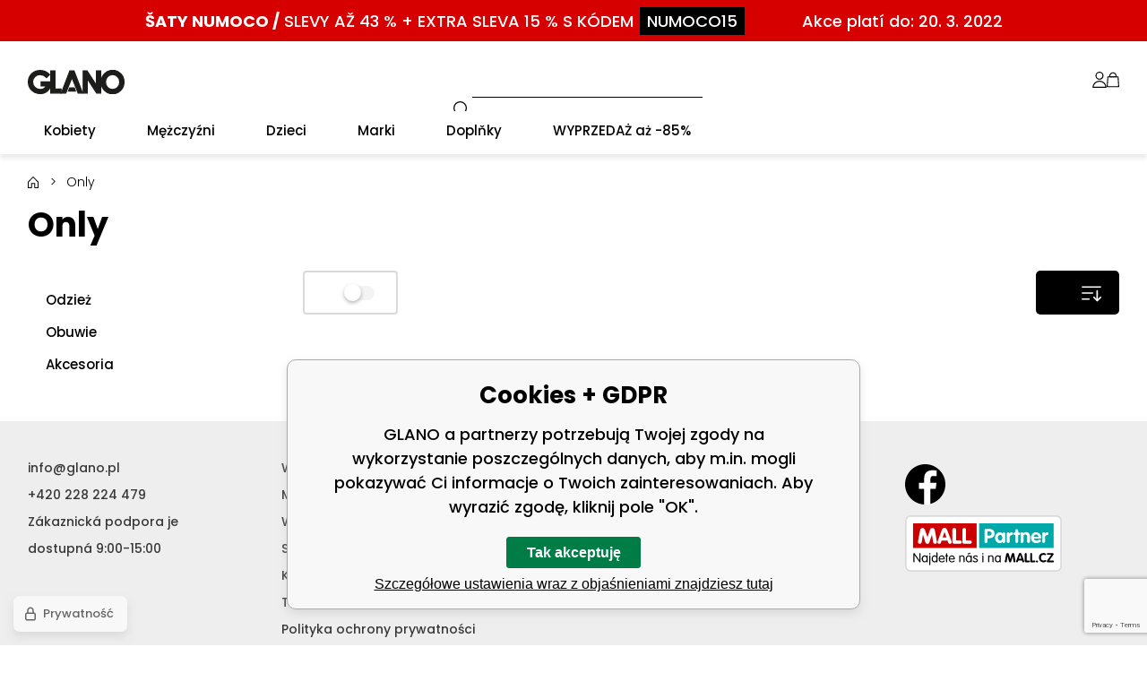

--- FILE ---
content_type: text/html; charset=utf-8
request_url: https://glano.pl/only/
body_size: 10063
content:
<!DOCTYPE html><html lang="pl"><head prefix="og: http://ogp.me/ns# fb: http://ogp.me/ns/fb#"><meta name="author" content="GLANO" data-binargon="{&quot;fce&quot;:&quot;3&quot;, &quot;id&quot;:&quot;133&quot;, &quot;menaId&quot;:&quot;3&quot;, &quot;menaName&quot;:&quot;PLN&quot;, &quot;languageCode&quot;:&quot;pl-PL&quot;, &quot;skindir&quot;:&quot;glano&quot;, &quot;cmslang&quot;:&quot;2&quot;, &quot;langiso&quot;:&quot;pl&quot;, &quot;skinversion&quot;:1768395840, &quot;zemeProDoruceniISO&quot;:&quot;PL&quot;}"><meta name="robots" content="noindex, follow"><meta http-equiv="content-type" content="text/html; charset=utf-8"><meta property="og:url" content="https://glano.pl/only/"/><meta property="og:site_name" content="https://glano.pl"/><meta property="og:description" content="Only"/><meta property="og:title" content="Only"/><link rel="alternate" href="https://glano.cz/only/" hreflang="cs-CZ" /><link rel="alternate" href="https://glano.pl/only/" hreflang="pl-PL" /><link rel="alternate" href="https://glano.sk/only/" hreflang="sk-SK" /><link rel="alternate" href="https://glano.hu/only/" hreflang="hu-HU" /><link rel="alternate" href="https://glano.ro/only/" hreflang="ro-RO" /><link rel="alternate" href="https://glano.hr/only/" hreflang="hr-HR" /><link rel="alternate" href="https://glano.cz/only/" hreflang="en-US" /><meta name="description" content="Only">
<meta name="keywords" content="Only">
<meta name="audience" content="all">
<link rel="canonical" href="https://glano.pl/only/">
<meta property="fb:app_id" content="1111222" /><link rel="shortcut icon" href="https://glano.pl/favicon.ico" type="image/x-icon">
			<meta name="viewport" content="width=device-width,initial-scale=1"><title>Only - GLANO</title><link rel="stylesheet" href="/skin/version-1768395840/glano/css-obecne.css" type="text/css"><link rel="preconnect" href="https://fonts.gstatic.com"><link rel="preconnect" href="https://fonts.googleapis.com" crossorigin="true"><link href="https://fonts.googleapis.com/css2?family=Poppins:wght@300;500;600;700&amp;display=swap" rel="stylesheet"><!--commonTemplates_head--><script data-binargon="commonDataLayer (inline)">
    window.DataLayerGLN = window.DataLayerGLN || [];

		DataLayerGLN.push({
		  _clear:true,
			"event":"binargon_page_view",
			"binargon":{
				"type":"brand",
        "currency":"PLN",
				"fce":3
			}
		});

		DataLayerGLN.push({
				"event":"binargon_actual_consent",
				"binargon":{
					"granted":[],
	        "not_granted":["58","80","84","85","86","87","88","89","94","95","96","97","98","99","100"]
				}
			});
		</script><script data-binargon="commonGTAG (zalozeni gtag dataLayeru - dela se vzdy)">
			window.dataLayer = window.dataLayer || [];
			function gtag(){dataLayer.push(arguments);}
			gtag("js",new Date());
		</script><script data-binargon="commonGTAG (consents default)">
			gtag("consent","default",{
				"functionality_storage":"denied",
				"security_storage":"denied",
				"analytics_storage":"denied",
				"ad_storage":"denied",
				"personalization_storage":"denied",
				"ad_personalization":"denied",
				"ad_user_data":"denied",
				"wait_for_update":500
			});
		</script><script data-binargon="commonGTAG (consents update)">
			gtag("consent","update",{
				"functionality_storage":"denied",
				"security_storage":"denied",
				"analytics_storage":"denied",
				"ad_storage":"denied",
				"personalization_storage":"denied",
				"ad_personalization":"denied",
				"ad_user_data":"denied"
			});
		</script><script data-binargon="commonGTAG (Google Ads)" async="true" src="https://www.googletagmanager.com/gtag/js?id=AW-749435429"></script><script data-binargon="commonGTAG (Google Ads)">
				gtag("config","AW-749435429",{});
			</script><script data-binargon="commonGTAG (data stranky)">
			gtag("set",{
				"currency":"PLN",
				"linker":{
					"domains":["https://glano.cz/","https://glano.pl/","https://glano.sk/","https://glano.hu/","https://glano.ro/","https://glano.hr/","https://glano.cz/"],
					"decorate_forms": false
				}
			});

			
			gtag("event","page_view",{
				"ecomm_category":"Only","pagetype":"other","ecomm_pagetype":"other","dynx_pagetype":"other"
			});

			
				gtag("event","view_item_list",{
					"items":[]
				});
			</script><!--EO commonTemplates_head--></head><body class="cmsBody cmsBody--fce-3"><div class="topBar"><div class="topBar__container container container--large"><div class="topBar__content content"><a class="topBar__link" href="https://glano.cz/numoco/"><span class="topBar__bold">Šaty Numoco /</span> <span class="topBar__normal">SLEVY AŽ 43 % + EXTRA SLEVA 15 % S KÓDEM</span><span class="topBar__code">NUMOCO15</span><span class="topBar__right">Akce platí do: 20. 3. 2022</span></a></div></div></div><header class="header"><div class="header__container container container--large"><div class="header__content content"><div class="header__container-inner container container--medium"><div class="header__hamburger" id="js-menu-toggle"><img class="header__hamburger-icon" src="https://glano.pl/skin/glano/svg/ico_menu.svg" width="35" height="35" alt="menu" loading="lazy"></div><a class="logo" href="https://glano.pl/" title="GLANO" role="banner"><img class="logo__image" src="https://glano.pl/skin/glano/svg/img_logo.svg" alt="logo" width="108" height="">GLANO</a><form class="search search--default" action="https://glano.pl/szukanie/" method="post" role="search" id="js-search-form"><div class="search__outerContainer js-search-outer-container"><div class="search__container search__container--default" id="js-search-container"><input type="hidden" name="send" value="1"><input type="hidden" name="listpos" value="0"><input class="search__input search__input--default exclude" type="text" name="as_search" placeholder="" autocomplete="off" id="js-search-input"><button class="search__button search__button--default" type="submit"><img src="https://glano.pl/skin/glano/svg/ico_search.svg" width="19" height="19" alt="search" loading="lazy"></button></div></div></form><div class="headerControl"><a class="headerControl__item headerControl__item--search color-transition js-search-toggle"><img class="headerControl__item-icon" alt="search" width="18" height="18" src="https://glano.pl/skin/glano/svg/ico_search.svg" loading="lazy"><div class="headerControl__item-title"></div></a><a class="headerControl__item headerControl__item--account color-transition" onclick="document.querySelector('.js-common-popup[data-id=commonUserDialog]')?.classList.add('commonPopUp--visible')"><img class="headerControl__item-icon" src="https://glano.pl/skin/glano/svg/ico_user.svg" width="16" height="18" alt="user" loading="lazy"><div class="headerControl__item-title"></div></a><a class="headerControl__item headerControl__item--cart color-transition" href="https://glano.pl/kasa/?wtemp_krok=1"><img class="headerControl__item-icon" alt="cart" width="14" height="18" src="https://glano.pl/skin/glano/svg/ico_cart.svg" loading="lazy"><div class="headerControl__item-title"></div></a></div></div></div></div></header><nav xmlns:php="http://php.net/xsl" xmlns:exsl="http://exslt.org/common" class="menu menu--fce-6" id="js-menu"><div class="menu__container container container--large"><div class="menu__content content"><div class="menu__container-inner container container--medium"><div class="menu__content-inner content"><div class="menu__close js-menu-close"></div><div class="menu__items" id="js-menu-items"><span class="menu__item menu__item--eshop menu__item--first menu__item--submenu-true js-menu-item" data-id="-2147483643"><a class="menu__link menu__link--highlighted-false" href="https://glano.pl/kobiety-1/" title="Kobiety" data-id="-2147483643"><span class="menu__link-text">Kobiety</span></a><div class="submenu" data-id="-2147483643"><div class="submenu__content thin-scrollbar"><div class="submenu__columns"><div class="submenu__column submenu__column--main-category js-menu-item"><a class="submenu__link submenu__link--main" href="https://glano.pl/kobiety-1/odziez/" title="Odzież"><span class="submenu__link-name">Odzież</span><img class="submenu__image" src="https://glano.pl/imgcache/3/0/publicdoc-26x26-z-obleceni_26_26_2000.jpg" alt="Odzież" loading="lazy" width="26" height="26"></a><ul class="submenu__list"><li class="submenu__item"><a class="submenu__link submenu__link--regular" href="https://glano.pl/kobiety-1/odziez/sukienki/" title="Sukienki">Sukienki</a></li><li class="submenu__item"><a class="submenu__link submenu__link--regular" href="https://glano.pl/kobiety-1/odziez/spodnice/" title="Spódnice">Spódnice</a></li><li class="submenu__item"><a class="submenu__link submenu__link--regular" href="https://glano.pl/kobiety-1/odziez/koszulki-i-podkoszulki/" title="Koszulki i podkoszulki">Koszulki i podkoszulki</a></li><li class="submenu__item"><a class="submenu__link submenu__link--regular" href="https://glano.pl/kobiety-1/odziez/bluzki/" title="Bluzki">Bluzki</a></li><li class="submenu__item"><a class="submenu__link submenu__link--regular" href="https://glano.pl/kobiety-1/odziez/szorty/" title="Szorty">Szorty</a></li><li class="submenu__item"><a class="submenu__link submenu__link--regular" href="https://glano.pl/kobiety-1/odziez/polokosile/" title="Polokošile">Polokošile</a></li><li class="submenu__item"><a class="submenu__link submenu__link--regular" href="https://glano.pl/kobiety-1/odziez/koszule/" title="Koszule">Koszule</a></li><li class="submenu__item"><a class="submenu__link submenu__link--regular" href="https://glano.pl/kobiety-1/odziez/bluzy/" title="Bluzy">Bluzy</a></li><li class="submenu__item"><a class="submenu__link submenu__link--regular" href="https://glano.pl/kobiety-1/odziez/overaly/" title="Overaly">Overaly</a></li><li class="submenu__item"><a class="submenu__link submenu__link--regular" href="https://glano.pl/kobiety-1/odziez/spodnie/" title="Spodnie">Spodnie</a></li><li class="submenu__item"><a class="submenu__link submenu__link--regular" href="https://glano.pl/kobiety-1/odziez/saka/" title="Saka">Saka</a></li><li class="submenu__item"><a class="submenu__link submenu__link--regular" href="https://glano.pl/kobiety-1/odziez/swetry/" title="Swetry">Swetry</a></li><li class="submenu__item"><a class="submenu__link submenu__link--regular" href="https://glano.pl/kobiety-1/odziez/bezrekawniki/" title="Bezrękawniki">Bezrękawniki</a></li><li class="submenu__item"><a class="submenu__link submenu__link--regular" href="https://glano.pl/kobiety-1/odziez/kurtki/" title="Kurtki">Kurtki</a></li><li class="submenu__item"><a class="submenu__link submenu__link--regular" href="https://glano.pl/kobiety-1/odziez/plaszcze/" title="Płaszcze">Płaszcze</a></li><li class="submenu__item"><a class="submenu__link submenu__link--regular" href="https://glano.pl/kobiety-1/odziez/spodnie-dresowe/" title="Spodnie dresowe">Spodnie dresowe</a></li><li class="submenu__item"><a class="submenu__link submenu__link--regular" href="https://glano.pl/kobiety-1/odziez/dziny/" title="Džíny">Džíny</a></li><li class="submenu__item"><a class="submenu__link submenu__link--regular" href="https://glano.pl/kobiety-1/odziez/legginsy/" title="Legginsy">Legginsy</a></li><li class="submenu__item"><a class="submenu__link submenu__link--regular" href="https://glano.pl/kobiety-1/odziez/komplety/" title="Komplety">Komplety</a></li><li class="submenu__item"><a class="submenu__link submenu__link--regular" href="https://glano.pl/kobiety-1/odziez/bielizna/" title="Bielizna">Bielizna</a></li><li class="submenu__item"><a class="submenu__link submenu__link--regular" href="https://glano.pl/kobiety-1/odziez/kostiumy-kapielowe/" title="Kostiumy kąpielowe">Kostiumy kąpielowe</a></li><li class="submenu__item"><a class="submenu__link submenu__link--regular" href="https://glano.pl/kobiety-1/odziez/bielizna-termiczna/" title="Bielizna termiczna">Bielizna termiczna</a></li></ul></div><div class="submenu__column submenu__column--main-category js-menu-item"><a class="submenu__link submenu__link--main" href="https://glano.pl/kobiety-1/obuwie/" title="Obuwie"><span class="submenu__link-name">Obuwie</span><img class="submenu__image" src="https://glano.pl/imgcache/3/b/publicdoc-26x26-z-obuv_26_26_1829.jpg" alt="Obuwie" loading="lazy" width="26" height="26"></a><ul class="submenu__list"><li class="submenu__item"><a class="submenu__link submenu__link--regular" href="https://glano.pl/kobiety-1/obuwie/baleriny/" title="Baleriny">Baleriny</a></li><li class="submenu__item"><a class="submenu__link submenu__link--regular" href="https://glano.pl/kobiety-1/obuwie/espadrilky/" title="Espadrilky">Espadrilky</a></li><li class="submenu__item"><a class="submenu__link submenu__link--regular" href="https://glano.pl/kobiety-1/obuwie/sandaly/" title="Sandały">Sandały</a></li><li class="submenu__item"><a class="submenu__link submenu__link--regular" href="https://glano.pl/kobiety-1/obuwie/kapcie/" title="Kapcie">Kapcie</a></li><li class="submenu__item"><a class="submenu__link submenu__link--regular" href="https://glano.pl/kobiety-1/obuwie/trampki/" title="Trampki">Trampki</a></li><li class="submenu__item"><a class="submenu__link submenu__link--regular" href="https://glano.pl/kobiety-1/obuwie/polbuty/" title="Półbuty">Półbuty</a></li><li class="submenu__item"><a class="submenu__link submenu__link--regular" href="https://glano.pl/kobiety-1/obuwie/obuwie-sportowe/" title="Obuwie sportowe">Obuwie sportowe</a></li><li class="submenu__item"><a class="submenu__link submenu__link--regular" href="https://glano.pl/kobiety-1/obuwie/zimowe-obuwie/" title="Zimowe obuwie">Zimowe obuwie</a></li><li class="submenu__item"><a class="submenu__link submenu__link--regular" href="https://glano.pl/kobiety-1/obuwie/kozacky/" title="Kozačky">Kozačky</a></li><li class="submenu__item"><a class="submenu__link submenu__link--regular" href="https://glano.pl/kobiety-1/obuwie/botki/" title="Botki">Botki</a></li><li class="submenu__item"><a class="submenu__link submenu__link--regular" href="https://glano.pl/kobiety-1/obuwie/trekkingowe-obuwie/" title="Trekkingowe obuwie">Trekkingowe obuwie</a></li><li class="submenu__item"><a class="submenu__link submenu__link--regular" href="https://glano.pl/kobiety-1/obuwie/domaci-obuv/" title="Domácí obuv">Domácí obuv</a></li><li class="submenu__item"><a class="submenu__link submenu__link--regular" href="https://glano.pl/kobiety-1/obuwie/kalosze/" title="Kalosze">Kalosze</a></li><li class="submenu__item"><a class="submenu__link submenu__link--regular" href="https://glano.pl/kobiety-1/obuwie/lodicky/" title="Lodičky">Lodičky</a></li><li class="submenu__item"><a class="submenu__link submenu__link--regular" href="https://glano.pl/kobiety-1/obuwie/valenky/" title="Válenky">Válenky</a></li></ul></div><div class="submenu__column submenu__column--main-category js-menu-item"><a class="submenu__link submenu__link--main" href="https://glano.pl/kobiety-1/akcesoria/" title="Akcesoria"><span class="submenu__link-name">Akcesoria</span><img class="submenu__image" src="https://glano.pl/imgcache/4/5/publicdoc-26x26-z-doplnky_26_26_1553.jpg" alt="Akcesoria" loading="lazy" width="26" height="26"></a><ul class="submenu__list"><li class="submenu__item"><a class="submenu__link submenu__link--regular" href="https://glano.pl/kobiety-1/akcesoria/torebki/" title="Torebki">Torebki</a></li><li class="submenu__item"><a class="submenu__link submenu__link--regular" href="https://glano.pl/kobiety-1/akcesoria/penezenky/" title="Peněženky">Peněženky</a></li><li class="submenu__item"><a class="submenu__link submenu__link--regular" href="https://glano.pl/kobiety-1/akcesoria/sperky-a-bizuterie/" title="Šperky a bižuterie">Šperky a bižuterie</a></li><li class="submenu__item"><a class="submenu__link submenu__link--regular" href="https://glano.pl/kobiety-1/akcesoria/czapki-z-daszkiem/" title="Czapki z daszkiem">Czapki z daszkiem</a></li><li class="submenu__item"><a class="submenu__link submenu__link--regular" href="https://glano.pl/kobiety-1/akcesoria/okulary-przeciwsloneczne/" title="Okulary przeciwsłoneczne">Okulary przeciwsłoneczne</a></li><li class="submenu__item"><a class="submenu__link submenu__link--regular" href="https://glano.pl/kobiety-1/akcesoria/szale-i-chusty/" title="Szale i chusty">Szale i chusty</a></li><li class="submenu__item"><a class="submenu__link submenu__link--regular" href="https://glano.pl/kobiety-1/akcesoria/set-cepice-a-sala/" title="Set čepice a šála">Set čepice a šála</a></li><li class="submenu__item"><a class="submenu__link submenu__link--regular" href="https://glano.pl/kobiety-1/akcesoria/czapki/" title="Czapki">Czapki</a></li><li class="submenu__item"><a class="submenu__link submenu__link--regular" href="https://glano.pl/kobiety-1/akcesoria/skarpetki/" title="Skarpetki">Skarpetki</a></li><li class="submenu__item"><a class="submenu__link submenu__link--regular" href="https://glano.pl/kobiety-1/akcesoria/paski/" title="Paski">Paski</a></li><li class="submenu__item"><a class="submenu__link submenu__link--regular" href="https://glano.pl/kobiety-1/akcesoria/rekawiczki/" title="Rękawiczki">Rękawiczki</a></li><li class="submenu__item"><a class="submenu__link submenu__link--regular" href="https://glano.pl/kobiety-1/akcesoria/kukly/" title="Kukly">Kukly</a></li><li class="submenu__item"><a class="submenu__link submenu__link--regular" href="https://glano.pl/kobiety-1/akcesoria/klobouky/" title="Klobouky">Klobouky</a></li><li class="submenu__item"><a class="submenu__link submenu__link--regular" href="https://glano.pl/kobiety-1/akcesoria/rucniky/" title="Ručníky">Ručníky</a></li></ul></div></div><div class="submenuTopBrands"><div class="submenuTopBrands__title"></div><div class="submenuTopBrands__items"><img src="https://elitoo.cz/getimage.php?name=publicdoc/59-595503-swim-to-remember-kilpi-logo.png&amp;sizex=180&amp;sizey=35" width="180" height="35" alt="Kilpi" loading="lazy"><img src="https://elitoo.cz/getimage.php?name=publicdoc/loap-logo-web.png&amp;sizex=180&amp;sizey=35" width="180" height="35" alt="LOAP" loading="lazy"><img src="https://glano.pl/imgcache/5/a/publicdoc-logo-vuch_180_35_60003.jpg" width="180" height="35" alt="VUCH" loading="lazy"><img src="https://elitoo.cz/getimage.php?name=publicdoc/woox.png&amp;sizex=180&amp;sizey=35" width="180" height="35" alt="WOOX" loading="lazy"><img src="https://elitoo.cz/getimage.php?name=publicdoc/b-dstreet.jpg&amp;sizex=180&amp;sizey=35" width="180" height="35" alt="Dstreet" loading="lazy"><img src="https://elitoo.cz/getimage.php?name=publicdoc/logo-moodo-2.png&amp;sizex=180&amp;sizey=35" width="180" height="35" alt="MOODO" loading="lazy"><img src="https://glano.pl/imgcache/3/2/publicdoc-logo-numoco_180_35_3554.jpg" width="180" height="35" alt="numoco" loading="lazy"><img src="https://elitoo.cz/getimage.php?name=publicdoc/logo-rue-paris-1.png&amp;sizex=180&amp;sizey=35" width="180" height="35" alt="RUE PARIS" loading="lazy"><img src="https://elitoo.cz/getimage.php?name=publicdoc/b-bigstar.jpg&amp;sizex=180&amp;sizey=35" width="180" height="35" alt="Big Star" loading="lazy"></div></div></div></div></span><span class="menu__item menu__item--eshop menu__item--submenu-true js-menu-item" data-id="-2147483642"><a class="menu__link menu__link--highlighted-false" href="https://glano.pl/mezczy-ni-1/" title="Mężczyźni" data-id="-2147483642"><span class="menu__link-text">Mężczyźni</span></a><div class="submenu" data-id="-2147483642"><div class="submenu__content thin-scrollbar"><div class="submenu__columns"><div class="submenu__column submenu__column--main-category js-menu-item"><a class="submenu__link submenu__link--main" href="https://glano.pl/mezczy-ni-1/odziez/" title="Odzież"><span class="submenu__link-name">Odzież</span><img class="submenu__image" src="https://glano.pl/imgcache/b/9/publicdoc-26x26-m-obleceni_26_26_2027.jpg" alt="Odzież" loading="lazy" width="26" height="26"></a><ul class="submenu__list"><li class="submenu__item"><a class="submenu__link submenu__link--regular" href="https://glano.pl/mezczy-ni-1/odziez/koszulki-i-podkoszulki/" title="Koszulki i podkoszulki">Koszulki i podkoszulki</a></li><li class="submenu__item"><a class="submenu__link submenu__link--regular" href="https://glano.pl/mezczy-ni-1/odziez/polo-koszulki/" title="Polo koszulki">Polo koszulki</a></li><li class="submenu__item"><a class="submenu__link submenu__link--regular" href="https://glano.pl/mezczy-ni-1/odziez/bluzy/" title="Bluzy">Bluzy</a></li><li class="submenu__item"><a class="submenu__link submenu__link--regular" href="https://glano.pl/mezczy-ni-1/odziez/szorty/" title="Szorty">Szorty</a></li><li class="submenu__item"><a class="submenu__link submenu__link--regular" href="https://glano.pl/mezczy-ni-1/odziez/spodnie/" title="Spodnie">Spodnie</a></li><li class="submenu__item"><a class="submenu__link submenu__link--regular" href="https://glano.pl/mezczy-ni-1/odziez/dziny/" title="Spodnie jeansowe">Spodnie jeansowe</a></li><li class="submenu__item"><a class="submenu__link submenu__link--regular" href="https://glano.pl/mezczy-ni-1/odziez/bezrekawniki/" title="Bezrękawniki">Bezrękawniki</a></li><li class="submenu__item"><a class="submenu__link submenu__link--regular" href="https://glano.pl/mezczy-ni-1/odziez/saka/" title="Saka">Saka</a></li><li class="submenu__item"><a class="submenu__link submenu__link--regular" href="https://glano.pl/mezczy-ni-1/odziez/koszule/" title="Koszule">Koszule</a></li><li class="submenu__item"><a class="submenu__link submenu__link--regular" href="https://glano.pl/mezczy-ni-1/odziez/spodnie-dresowe/" title="Spodnie dresowe">Spodnie dresowe</a></li><li class="submenu__item"><a class="submenu__link submenu__link--regular" href="https://glano.pl/mezczy-ni-1/odziez/kurtki/" title="Kurtki">Kurtki</a></li><li class="submenu__item"><a class="submenu__link submenu__link--regular" href="https://glano.pl/mezczy-ni-1/odziez/swetry/" title="Swetry">Swetry</a></li><li class="submenu__item"><a class="submenu__link submenu__link--regular" href="https://glano.pl/mezczy-ni-1/odziez/kapielowki/" title="Kąpielówki">Kąpielówki</a></li><li class="submenu__item"><a class="submenu__link submenu__link--regular" href="https://glano.pl/mezczy-ni-1/odziez/bielizna/" title="Bielizna">Bielizna</a></li><li class="submenu__item"><a class="submenu__link submenu__link--regular" href="https://glano.pl/mezczy-ni-1/odziez/plaszcze/" title="Płaszcze">Płaszcze</a></li><li class="submenu__item"><a class="submenu__link submenu__link--regular" href="https://glano.pl/mezczy-ni-1/odziez/bielizna-termiczna/" title="Bielizna termiczna">Bielizna termiczna</a></li></ul></div><div class="submenu__column submenu__column--main-category js-menu-item"><a class="submenu__link submenu__link--main" href="https://glano.pl/mezczy-ni-1/obuwie/" title="Obuwie"><span class="submenu__link-name">Obuwie</span><img class="submenu__image" src="https://glano.pl/imgcache/6/5/publicdoc-26x26-m-obuv_26_26_1764.jpg" alt="Obuwie" loading="lazy" width="26" height="26"></a><ul class="submenu__list"><li class="submenu__item"><a class="submenu__link submenu__link--regular" href="https://glano.pl/mezczy-ni-1/obuwie/trampki/" title="Trampki">Trampki</a></li><li class="submenu__item"><a class="submenu__link submenu__link--regular" href="https://glano.pl/mezczy-ni-1/obuwie/sandaly/" title="Sandały">Sandały</a></li><li class="submenu__item"><a class="submenu__link submenu__link--regular" href="https://glano.pl/mezczy-ni-1/obuwie/polbuty/" title="Półbuty">Półbuty</a></li><li class="submenu__item"><a class="submenu__link submenu__link--regular" href="https://glano.pl/mezczy-ni-1/obuwie/obuwie-sportowe/" title="Obuwie sportowe">Obuwie sportowe</a></li><li class="submenu__item"><a class="submenu__link submenu__link--regular" href="https://glano.pl/mezczy-ni-1/obuwie/trekkingowe-obuwie/" title="Trekkingowe obuwie">Trekkingowe obuwie</a></li><li class="submenu__item"><a class="submenu__link submenu__link--regular" href="https://glano.pl/mezczy-ni-1/obuwie/trzewiki/" title="Trzewiki">Trzewiki</a></li><li class="submenu__item"><a class="submenu__link submenu__link--regular" href="https://glano.pl/mezczy-ni-1/obuwie/zimowe-obuwie/" title="Zimowe obuwie">Zimowe obuwie</a></li><li class="submenu__item"><a class="submenu__link submenu__link--regular" href="https://glano.pl/mezczy-ni-1/obuwie/domaci-obuv/" title="Domácí obuv">Domácí obuv</a></li></ul></div><div class="submenu__column submenu__column--main-category js-menu-item"><a class="submenu__link submenu__link--main" href="https://glano.pl/mezczy-ni-1/akcesoria/" title="Akcesoria"><span class="submenu__link-name">Akcesoria</span><img class="submenu__image" src="https://glano.pl/imgcache/6/6/publicdoc-26x26-m-doplnky_26_26_1821.jpg" alt="Akcesoria" loading="lazy" width="26" height="26"></a><ul class="submenu__list"><li class="submenu__item"><a class="submenu__link submenu__link--regular" href="https://glano.pl/mezczy-ni-1/akcesoria/okulary-przeciwsloneczne/" title="Okulary przeciwsłoneczne">Okulary przeciwsłoneczne</a></li><li class="submenu__item"><a class="submenu__link submenu__link--regular" href="https://glano.pl/mezczy-ni-1/akcesoria/czapki-z-daszkiem/" title="Czapki z daszkiem">Czapki z daszkiem</a></li><li class="submenu__item"><a class="submenu__link submenu__link--regular" href="https://glano.pl/mezczy-ni-1/akcesoria/torby-na-ramie/" title="Torby na ramię">Torby na ramię</a></li><li class="submenu__item"><a class="submenu__link submenu__link--regular" href="https://glano.pl/mezczy-ni-1/akcesoria/czapki/" title="Czapki">Czapki</a></li><li class="submenu__item"><a class="submenu__link submenu__link--regular" href="https://glano.pl/mezczy-ni-1/akcesoria/skarpetki/" title="Skarpetki">Skarpetki</a></li><li class="submenu__item"><a class="submenu__link submenu__link--regular" href="https://glano.pl/mezczy-ni-1/akcesoria/paski/" title="Paski">Paski</a></li><li class="submenu__item"><a class="submenu__link submenu__link--regular" href="https://glano.pl/mezczy-ni-1/akcesoria/portfele/" title="Portfele">Portfele</a></li><li class="submenu__item"><a class="submenu__link submenu__link--regular" href="https://glano.pl/mezczy-ni-1/akcesoria/naramky/" title="Náramky">Náramky</a></li><li class="submenu__item"><a class="submenu__link submenu__link--regular" href="https://glano.pl/mezczy-ni-1/akcesoria/szale-i-chusty/" title="Szale i chusty">Szale i chusty</a></li><li class="submenu__item"><a class="submenu__link submenu__link--regular" href="https://glano.pl/mezczy-ni-1/akcesoria/rekawiczki/" title="Rękawiczki">Rękawiczki</a></li><li class="submenu__item"><a class="submenu__link submenu__link--regular" href="https://glano.pl/mezczy-ni-1/akcesoria/kukly/" title="Kukly">Kukly</a></li><li class="submenu__item"><a class="submenu__link submenu__link--regular" href="https://glano.pl/mezczy-ni-1/akcesoria/rucniky/" title="Ručníky">Ručníky</a></li></ul></div></div><div class="submenuTopBrands"><div class="submenuTopBrands__title"></div><div class="submenuTopBrands__items"><img src="https://elitoo.cz/getimage.php?name=publicdoc/59-595503-swim-to-remember-kilpi-logo.png&amp;sizex=180&amp;sizey=35" width="180" height="35" alt="Kilpi" loading="lazy"><img src="https://elitoo.cz/getimage.php?name=publicdoc/loap-logo-web.png&amp;sizex=180&amp;sizey=35" width="180" height="35" alt="LOAP" loading="lazy"><img src="https://elitoo.cz/getimage.php?name=publicdoc/woox.png&amp;sizex=180&amp;sizey=35" width="180" height="35" alt="WOOX" loading="lazy"><img src="https://elitoo.cz/getimage.php?name=publicdoc/b-dstreet.jpg&amp;sizex=180&amp;sizey=35" width="180" height="35" alt="Dstreet" loading="lazy"><img src="https://elitoo.cz/getimage.php?name=publicdoc/logo-moodo-2.png&amp;sizex=180&amp;sizey=35" width="180" height="35" alt="MOODO" loading="lazy"><img src="https://elitoo.cz/getimage.php?name=publicdoc/logo-rue-paris-1.png&amp;sizex=180&amp;sizey=35" width="180" height="35" alt="RUE PARIS" loading="lazy"><img src="https://elitoo.cz/getimage.php?name=publicdoc/b-bigstar.jpg&amp;sizex=180&amp;sizey=35" width="180" height="35" alt="Big Star" loading="lazy"></div></div></div></div></span><span class="menu__item menu__item--eshop menu__item--submenu-true js-menu-item" data-id="-2147483578"><a class="menu__link menu__link--highlighted-false" href="https://glano.pl/dzieci/" title="Dzieci" data-id="-2147483578"><span class="menu__link-text">Dzieci</span></a><div class="submenu" data-id="-2147483578"><div class="submenu__content thin-scrollbar"><div class="submenu__columns"><div class="submenu__column submenu__column--main-category js-menu-item"><a class="submenu__link submenu__link--main" href="https://glano.pl/dzieci/odziez/" title="Odzież"><span class="submenu__link-name">Odzież</span><img class="submenu__image" src="https://glano.pl/imgcache/8/3/publicdoc-26x26-m-obleceni-1_26_26_2027.jpg" alt="Odzież" loading="lazy" width="26" height="26"></a><ul class="submenu__list"><li class="submenu__item"><a class="submenu__link submenu__link--regular" href="https://glano.pl/dzieci/odziez/koszulki-i-podkoszulki/" title="Koszulki i podkoszulki">Koszulki i podkoszulki</a></li><li class="submenu__item"><a class="submenu__link submenu__link--regular" href="https://glano.pl/dzieci/odziez/szorty/" title="Szorty">Szorty</a></li><li class="submenu__item"><a class="submenu__link submenu__link--regular" href="https://glano.pl/dzieci/odziez/bluzy/" title="Bluzy">Bluzy</a></li><li class="submenu__item"><a class="submenu__link submenu__link--regular" href="https://glano.pl/dzieci/odziez/spodnie/" title="Spodnie">Spodnie</a></li><li class="submenu__item"><a class="submenu__link submenu__link--regular" href="https://glano.pl/dzieci/odziez/sukienki/" title="Sukienki">Sukienki</a></li><li class="submenu__item"><a class="submenu__link submenu__link--regular" href="https://glano.pl/dzieci/odziez/legginsy/" title="Legginsy">Legginsy</a></li><li class="submenu__item"><a class="submenu__link submenu__link--regular" href="https://glano.pl/dzieci/odziez/bezrekawniki/" title="Bezrękawniki">Bezrękawniki</a></li><li class="submenu__item"><a class="submenu__link submenu__link--regular" href="https://glano.pl/dzieci/odziez/koszule/" title="Koszule">Koszule</a></li><li class="submenu__item"><a class="submenu__link submenu__link--regular" href="https://glano.pl/dzieci/odziez/spodnie-dresowe/" title="Spodnie dresowe">Spodnie dresowe</a></li><li class="submenu__item"><a class="submenu__link submenu__link--regular" href="https://glano.pl/dzieci/odziez/kurtki/" title="Kurtki">Kurtki</a></li><li class="submenu__item"><a class="submenu__link submenu__link--regular" href="https://glano.pl/dzieci/odziez/stroje-kapielowe/" title="Stroje kąpielowe">Stroje kąpielowe</a></li><li class="submenu__item"><a class="submenu__link submenu__link--regular" href="https://glano.pl/dzieci/odziez/bielizna/" title="Bielizna">Bielizna</a></li><li class="submenu__item"><a class="submenu__link submenu__link--regular" href="https://glano.pl/dzieci/odziez/termobielizna/" title="Termobielizna">Termobielizna</a></li></ul></div><div class="submenu__column submenu__column--main-category js-menu-item"><a class="submenu__link submenu__link--main" href="https://glano.pl/dzieci/obuwie/" title="Obuwie"><span class="submenu__link-name">Obuwie</span><img class="submenu__image" src="https://glano.pl/imgcache/2/8/publicdoc-26x26-m-obuv-1_26_26_1764.jpg" alt="Obuwie" loading="lazy" width="26" height="26"></a><ul class="submenu__list"><li class="submenu__item"><a class="submenu__link submenu__link--regular" href="https://glano.pl/dzieci/obuwie/sandaly/" title="Sandały">Sandały</a></li><li class="submenu__item"><a class="submenu__link submenu__link--regular" href="https://glano.pl/dzieci/obuwie/trampki/" title="Trampki">Trampki</a></li><li class="submenu__item"><a class="submenu__link submenu__link--regular" href="https://glano.pl/dzieci/obuwie/klapki/" title="Klapki">Klapki</a></li><li class="submenu__item"><a class="submenu__link submenu__link--regular" href="https://glano.pl/dzieci/obuwie/kapcie/" title="Kapcie">Kapcie</a></li><li class="submenu__item"><a class="submenu__link submenu__link--regular" href="https://glano.pl/dzieci/obuwie/obuwie-sportowe/" title="Obuwie sportowe">Obuwie sportowe</a></li><li class="submenu__item"><a class="submenu__link submenu__link--regular" href="https://glano.pl/dzieci/obuwie/zimowe-obuwie/" title="Zimowe obuwie">Zimowe obuwie</a></li><li class="submenu__item"><a class="submenu__link submenu__link--regular" href="https://glano.pl/dzieci/obuwie/trzewiki/" title="Trzewiki">Trzewiki</a></li><li class="submenu__item"><a class="submenu__link submenu__link--regular" href="https://glano.pl/dzieci/obuwie/trekkingowe-obuwie/" title="Trekkingowe obuwie">Trekkingowe obuwie</a></li><li class="submenu__item"><a class="submenu__link submenu__link--regular" href="https://glano.pl/dzieci/obuwie/kalosze/" title="Kalosze">Kalosze</a></li></ul></div><div class="submenu__column submenu__column--main-category js-menu-item"><a class="submenu__link submenu__link--main" href="https://glano.pl/dzieci/akcesoria/" title="Akcesoria"><span class="submenu__link-name">Akcesoria</span><img class="submenu__image" src="https://glano.pl/imgcache/4/e/publicdoc-26x26-m-doplnky-1_26_26_1821.jpg" alt="Akcesoria" loading="lazy" width="26" height="26"></a><ul class="submenu__list"><li class="submenu__item"><a class="submenu__link submenu__link--regular" href="https://glano.pl/dzieci/akcesoria/slunecni-bryle/" title="Sluneční brýle">Sluneční brýle</a></li><li class="submenu__item"><a class="submenu__link submenu__link--regular" href="https://glano.pl/dzieci/akcesoria/plecaki/" title="Plecaki">Plecaki</a></li><li class="submenu__item"><a class="submenu__link submenu__link--regular" href="https://glano.pl/dzieci/akcesoria/kukly/" title="Kukly">Kukly</a></li><li class="submenu__item"><a class="submenu__link submenu__link--regular" href="https://glano.pl/dzieci/akcesoria/czapki/" title="Czapki">Czapki</a></li><li class="submenu__item"><a class="submenu__link submenu__link--regular" href="https://glano.pl/dzieci/akcesoria/szale-i-chusty/" title="Szale i chusty">Szale i chusty</a></li><li class="submenu__item"><a class="submenu__link submenu__link--regular" href="https://glano.pl/dzieci/akcesoria/czapki-z-daszkiem/" title="Czapki z daszkiem">Czapki z daszkiem</a></li><li class="submenu__item"><a class="submenu__link submenu__link--regular" href="https://glano.pl/dzieci/akcesoria/rekawiczki/" title="Rękawiczki">Rękawiczki</a></li><li class="submenu__item"><a class="submenu__link submenu__link--regular" href="https://glano.pl/dzieci/akcesoria/skarpetki/" title="Skarpetki">Skarpetki</a></li><li class="submenu__item"><a class="submenu__link submenu__link--regular" href="https://glano.pl/dzieci/akcesoria/ostatni-doplnky/" title="Ostatní doplňky">Ostatní doplňky</a></li></ul></div></div><div class="submenuTopBrands"><div class="submenuTopBrands__title"></div><div class="submenuTopBrands__items"><img src="https://elitoo.cz/getimage.php?name=publicdoc/59-595503-swim-to-remember-kilpi-logo.png&amp;sizex=180&amp;sizey=35" width="180" height="35" alt="Kilpi" loading="lazy"><img src="https://elitoo.cz/getimage.php?name=publicdoc/loap-logo-web.png&amp;sizex=180&amp;sizey=35" width="180" height="35" alt="LOAP" loading="lazy"><img src="https://elitoo.cz/getimage.php?name=publicdoc/woox.png&amp;sizex=180&amp;sizey=35" width="180" height="35" alt="WOOX" loading="lazy"><img src="https://elitoo.cz/getimage.php?name=publicdoc/b-dstreet.jpg&amp;sizex=180&amp;sizey=35" width="180" height="35" alt="Dstreet" loading="lazy"><img src="https://elitoo.cz/getimage.php?name=publicdoc/logo-moodo-2.png&amp;sizex=180&amp;sizey=35" width="180" height="35" alt="MOODO" loading="lazy"><img src="https://glano.pl/imgcache/3/2/publicdoc-logo-numoco_180_35_3554.jpg" width="180" height="35" alt="numoco" loading="lazy"><img src="https://elitoo.cz/getimage.php?name=publicdoc/logo-rue-paris-1.png&amp;sizex=180&amp;sizey=35" width="180" height="35" alt="RUE PARIS" loading="lazy"><img src="https://elitoo.cz/getimage.php?name=publicdoc/b-bigstar.jpg&amp;sizex=180&amp;sizey=35" width="180" height="35" alt="Big Star" loading="lazy"></div></div></div></div></span><span class="menu__item menu__item--eshop js-menu-item" data-id="-2147483640"><a class="menu__link menu__link--highlighted-false" href="https://glano.pl/marki/" title="Marki" data-id="-2147483640"><span class="menu__link-text">Marki</span></a></span><span class="menu__item menu__item--eshop menu__item--submenu-true js-menu-item" data-id="-2147483570"><a class="menu__link menu__link--highlighted-false" href="https://glano.pl/doplnky/" title="Doplňky" data-id="-2147483570"><span class="menu__link-text">Doplňky</span></a><div class="submenu" data-id="-2147483570"><div class="submenu__content thin-scrollbar"><div class="submenu__columns"><div class="submenu__column submenu__column--main-category js-menu-item"><a class="submenu__link submenu__link--main" href="https://glano.pl/kobiety-1/akcesoria/plecaki/" title="Plecaki"><span class="submenu__link-name">Plecaki</span><img class="submenu__image" src="https://glano.pl/imgcache/b/f/publicdoc-26x26-batohy-tasky_26_26_1693.jpg" alt="Plecaki" loading="lazy" width="26" height="26"></a><ul class="submenu__list"><li class="submenu__item"><a class="submenu__link submenu__link--regular" href="https://glano.pl/kobiety-1/akcesoria/plecaki/aktovky/" title="Aktovky">Aktovky</a></li><li class="submenu__item"><a class="submenu__link submenu__link--regular" href="https://glano.pl/kobiety-1/akcesoria/plecaki/kosmeticke-tasky/" title="Kosmetické tašky">Kosmetické tašky</a></li><li class="submenu__item"><a class="submenu__link submenu__link--regular" href="https://glano.pl/kobiety-1/akcesoria/plecaki/fashion-batohy/" title="Fashion batohy">Fashion batohy</a></li><li class="submenu__item"><a class="submenu__link submenu__link--regular" href="https://glano.pl/kobiety-1/akcesoria/plecaki/mestske-batohy/" title="Městské batohy">Městské batohy</a></li><li class="submenu__item"><a class="submenu__link submenu__link--regular" href="https://glano.pl/kobiety-1/akcesoria/plecaki/tasky-pres-rameno/" title="Tašky přes rameno">Tašky přes rameno</a></li><li class="submenu__item"><a class="submenu__link submenu__link--regular" href="https://glano.pl/kobiety-1/akcesoria/plecaki/ledvinky/" title="Ledvinky">Ledvinky</a></li><li class="submenu__item"><a class="submenu__link submenu__link--regular" href="https://glano.pl/kobiety-1/akcesoria/plecaki/cestovni-tasky-a-kufry/" title="Cestovní tašky a kufry">Cestovní tašky a kufry</a></li><li class="submenu__item"><a class="submenu__link submenu__link--regular" href="https://glano.pl/kobiety-1/akcesoria/plecaki/cyklisticke-batohy/" title="Cyklistické batohy">Cyklistické batohy</a></li><li class="submenu__item"><a class="submenu__link submenu__link--regular" href="https://glano.pl/kobiety-1/akcesoria/plecaki/detske-batohy/" title="Dětské batohy">Dětské batohy</a></li><li class="submenu__item"><a class="submenu__link submenu__link--regular" href="https://glano.pl/kobiety-1/akcesoria/plecaki/nakupni-tasky/" title="Nákupní tašky">Nákupní tašky</a></li><li class="submenu__item"><a class="submenu__link submenu__link--regular" href="https://glano.pl/kobiety-1/akcesoria/plecaki/sportovni-tasky/" title="Sportovní tašky">Sportovní tašky</a></li><li class="submenu__item"><a class="submenu__link submenu__link--regular" href="https://glano.pl/kobiety-1/akcesoria/plecaki/turisticke-batohy-a-krosny/" title="Turistické batohy a krosny">Turistické batohy a krosny</a></li><li class="submenu__item"><a class="submenu__link submenu__link--regular" href="https://glano.pl/kobiety-1/akcesoria/plecaki/vaky/" title="Vaky">Vaky</a></li></ul></div><div class="submenu__column submenu__column--main-category js-menu-item"><a class="submenu__link submenu__link--main" href="https://glano.pl/doplnky/cyklistika/" title="Cyklistika"><span class="submenu__link-name">Cyklistika</span><div class="submenu__image submenu__image--none"></div></a></div><div class="submenu__column submenu__column--main-category js-menu-item"><a class="submenu__link submenu__link--main" href="https://glano.pl/doplnky/outdoor/" title="Outdoor"><span class="submenu__link-name">Outdoor</span><img class="submenu__image" src="https://glano.pl/imgcache/a/f/publicdoc-26x26-outdoor_26_26_1635.jpg" alt="Outdoor" loading="lazy" width="26" height="26"></a><ul class="submenu__list"><li class="submenu__item"><a class="submenu__link submenu__link--regular" href="https://glano.pl/doplnky/outdoor/batohy/" title="Batohy">Batohy</a></li><li class="submenu__item"><a class="submenu__link submenu__link--regular" href="https://glano.pl/doplnky/outdoor/karimatky/" title="Karimatky">Karimatky</a></li><li class="submenu__item"><a class="submenu__link submenu__link--regular" href="https://glano.pl/doplnky/outdoor/kemping/" title="Kemping">Kemping</a></li><li class="submenu__item"><a class="submenu__link submenu__link--regular" href="https://glano.pl/doplnky/outdoor/lahve-na-piti/" title="Lahve na pití">Lahve na pití</a></li><li class="submenu__item"><a class="submenu__link submenu__link--regular" href="https://glano.pl/doplnky/outdoor/outdoorove-doplnky/" title="Outdoorové doplňky">Outdoorové doplňky</a></li><li class="submenu__item"><a class="submenu__link submenu__link--regular" href="https://glano.pl/doplnky/outdoor/spacaky/" title="Spacáky">Spacáky</a></li><li class="submenu__item"><a class="submenu__link submenu__link--regular" href="https://glano.pl/doplnky/outdoor/stany/" title="Stany">Stany</a></li></ul></div></div></div></div></span><span class="menu__item menu__item--eshop menu__item--last js-menu-item" data-id="-2147483606"><a class="menu__link menu__link--highlighted-false" href="https://glano.pl/wyprzedaz-az-85/" title="WYPRZEDAŻ aż -85%" data-id="-2147483606"><span class="menu__link-text">WYPRZEDAŻ aż -85%</span></a></span></div></div></div></div></div></nav>
<main class="main"><div class="main__container main__container--regular container container--large"><div class="main__content content content--limited"><section class="fce2-3"><div class="fce2-3__container container container--medium"><div class="fce2-3__content content"><nav class="commonBreadcrumb"><a class="commonBreadcrumb__item commonBreadcrumb__item--first" href="https://glano.pl" title="Tanie fashion odzież, buty i akcesoria. Każdego dnia nowe produkty."><span class="commonBreadcrumb__textHP"></span></a><span class="commonBreadcrumb__item commonBreadcrumb__item--last" title="Only">Only</span></nav><h1 class="fce2-3__heading js-fce-2-3-heading">Only</h1><div class="fce2-3__container-inner"><aside class="fce2-3__left"><div class="fce2-3__left-title"></div><ul class="tree tree--level-1"><li class="leaf leaf--level-1 leaf--open-false leaf--selected-false leaf--hasChildren-true"><a class="leaf__link" title="Odzież" href="https://glano.pl/kobiety-1/odziez/"><span class="leaf__name">Odzież</span></a></li><li class="leaf leaf--level-1 leaf--open-false leaf--selected-false leaf--hasChildren-true"><a class="leaf__link" title="Obuwie" href="https://glano.pl/kobiety-1/obuwie/"><span class="leaf__name">Obuwie</span></a></li><li class="leaf leaf--level-1 leaf--open-false leaf--selected-false leaf--hasChildren-true"><a class="leaf__link" title="Akcesoria" href="https://glano.pl/kobiety-1/akcesoria/"><span class="leaf__name">Akcesoria</span></a></li></ul></aside><div class="fce2-3__right"><div class="js-category-description"></div><section class="filters"><div class="filters__container slide-down-container" id="js-filters-container"><div class="filters__default js-filters"><script data-binargon="common_filter">var commonFilterRange=commonFilterRange||[];</script><form id="id_commonFilterParametru__1" action="https://glano.pl/only/" method="post" class="commonFilterParametru commonFilterParametru_default" data-ajaxkatalog="filter"><input type="hidden" name="activateFilter2" value="1"><input type="hidden" name="justActivatedFilter" value="1"><input type="hidden" name="filterAreaCleaner[]" value=""><input type="hidden" name="filterAreaCleaner[]" value="stav"><input type="hidden" name="filterAreaCleaner[]" value="vyrobce"><input type="hidden" name="filterAreaCleaner[]" value="skladem"><span class="filterParam filterParam_checkbox filterParam_systemId_skladem" data-paramid="skladem"><span class="name name_checkbox name_systemId_skladem" data-paramid="skladem"></span><span class="filterValues filterValues_checkbox filterValues_systemId_skladem" data-paramid="skladem" data-count="1"><label for="id_filtrId_id3_4" data-value="1" class="filterValue filterValue_checkbox filterValue_systemId_skladem" title="Vypíše pouze produkty skladem"><input type="checkbox" name="stockonly" value="1" id="id_filtrId_id3_4" onchange="document.getElementById('id_commonFilterParametru__1').submit()"><span class="text"></span><span class="count">(2)</span></label></span></span><input type="hidden" name="filterAreaCleaner[]" value=""></form></div></div><div class="filters__container-buttons"><div class="filters__toggle" id="js-filters-toggle"><div class="filters__toggle-text"></div><img class="filters__toggle-icon" src="https://glano.pl/skin/glano/svg/ico_filter.svg" width="27" height="23" alt="filter" loading="lazy"></div><div class="sort js-sort"><div class="sort__control"><div class="sortControl"><div class="sortControl__container" id="js-sort-toggle"><div class="sortControl__title"></div><img src="https://glano.pl/skin/glano/svg/ico_sort.svg" width="22" height="22" alt="sort" loading="lazy"></div><div class="sortControl__select" id="js-sort-select"><a class="sortOption" href="https://glano.pl/only/?sort=9">Podle pořadí</a><a class="sortOption" href="https://glano.pl/only/?sort=2">Podle ceny</a><a class="sortOption" href="https://glano.pl/only/?sort=-2"></a><a class="sortOption" href="https://glano.pl/only/?sort=-4"></a></div></div></div></div></div></section><div class="js-c-cancel-filter" id="js-c-cancel-filter"></div><div class="fce2-3__not-found"></div><div class="fce2-3__loadMore js-products-more"><div class="commonLoadMoreProductsContainer"></div></div><section class="js-listcontrol"></section></div></div></div></div></section></div></div></main><footer class="footer"><div class="footer__container container container--large"><div class="footer__content content"><div class="footer__container-inner container container--small"><div class="footer__column footer__column--1"><div class="footer__column-title"></div><div class="footer__contact"><a class="footer__contact-item footer__contact-item--email" href="mailto:info@glano.pl">info@glano.pl</a><a class="footer__contact-item footer__contact-item--phone" href="tel:+420%20228%20224%20479">+420 228 224 479</a><div class="footer__contact-item footer__contact-item--working">Zákaznická podpora je dostupná 9:00-15:00</div></div></div><div class="footer__column footer__column--2"><div class="footer__column-title"></div><ul class="footerTextpages footerTextpages--default js-footerTextpages"><li class="footerTextpages__item footerTextpages__item--TXTOBCH"><a href="https://glano.pl/warunki-handlowe/" title="Warunki handlowe" class="footerTextpages__link ">Warunki handlowe</a></li><li class="footerTextpages__item"><a href="https://glano.pl/moje-konto/" title="Moje konto" class="footerTextpages__link ">Moje konto</a></li><li class="footerTextpages__item"><a href="https://glano.pl/wymiana-zwroty-i-reklamacje/" title="Wymiana, zwroty i reklamacje" class="footerTextpages__link ">Wymiana, zwroty i reklamacje</a></li><li class="footerTextpages__item"><a href="https://glano.pl/sposob-platnosci/" title="Sposób płatności" class="footerTextpages__link ">Sposób płatności</a></li><li class="footerTextpages__item"><a href="https://glano.pl/kontakt/" title="Kontakt" class="footerTextpages__link ">Kontakt</a></li><li class="footerTextpages__item footerTextpages__item--sizePage"><a href="https://glano.pl/tabela-rozmiarow-1/" title="Tabela rozmiarów" class="footerTextpages__link ">Tabela rozmiarów</a></li><li class="footerTextpages__item footerTextpages__item--zoou"><a href="https://glano.pl/polityka-ochrony-prywatnosci/" title="Polityka ochrony prywatności" class="footerTextpages__link ">Polityka ochrony prywatności</a></li><li class="footerTextpages__item footerTextpages__item--vyrobciAbcList"><a href="https://glano.pl/vyrobci/" title="Výrobci" class="footerTextpages__link ">Výrobci</a></li></ul></div><div class="footer__column footer__column--3"><div class="footer__column-title"></div><ul class="footerTextpages footerTextpages--default js-footerTextpages"><li class="footerTextpages__item"><a href="https://glano.pl/sposob-dostawy/" title="Sposób dostawy" class="footerTextpages__link ">Sposób dostawy</a></li><li class="footerTextpages__item"><a href="https://glano.cz/publicdoc/navod_k_udrzbe.pdf" title="Návod k údržbě CZ" class="footerTextpages__link ">Návod k údržbě CZ</a></li><li class="footerTextpages__item"><a href="https://glano.pl/21/" title="Návod k údržbě SK" class="footerTextpages__link ">Návod k údržbě SK</a></li></ul></div><div class="footer__column footer__column--4"><div class="footer__column-title"></div><div class="socialIcons"><a class="socialIcons__item socialIcons__item--facebook" href="https://www.facebook.com/GLANO-PL-100456354869028/" title="Facebook" target="_blank"><img class="socialIcons__item-image" src="https://glano.pl/skin/glano/svg/social/ico_facebook.svg" width="39" height="39" alt="Facebook" loading="lazy"></a></div><a class="footer__column-mall" href="https://mall.cz/partner/glano-cz" title="Twitter" target="_blank"><img class="footer__column-mall__image" src="https://glano.pl/skin/glano/svg/ico_mall.svg" width="175" height="75" alt="Mall" loading="lazy"></a></div></div></div></div></footer><div class="bottomBar"><div class="bottomBar__container container container--large"><div class="container container--small"><div class="bottomBar__content content"><img class="bottomBar__payments" src="https://glano.pl/skin/glano/images/img_payments.png" width="253" height="31" alt="payments" loading="lazy"><div class="bottomBar__copyright">Copyright © 2026 Glano</div><div class="bottomBar__language"><div class="language" onclick="document.querySelector('.js-common-popup[data-id=commonInternationalMenu]')?.classList.add('commonPopUp--visible')"><img class="language__image" src="https://i.binargon.cz/commonInternationalMenu/pl.svg" width="29" height="20" alt="pl-PL" loading="lazy"><div class="language__arrow"></div></div></div></div></div></div></div><script type="text/javascript" src="/admin/js/index.php?load=binargon.whisperer,binargon.variantsClass,binargon.commonFilterRange,binargon.ajaxkatalog"></script><script type="text/javascript" src="https://glano.pl/version-1768395610/indexjs_3_2_glano.js"></script><!--commonTemplates (začátek)--><script data-binargon="cSeznamScripty (obecny)" type="text/javascript" src="https://c.seznam.cz/js/rc.js"></script><script data-binargon="cSeznamScripty (retargeting, consent=0)">

		var retargetingConf = {
			rtgId: 158175
			,consent: 0
		};

		
		if (window.rc && window.rc.retargetingHit) {
			window.rc.retargetingHit(retargetingConf);
		}
	</script><template data-binargon="commonPrivacyContainerStart (commonSklikRetargeting)" data-commonPrivacy="87"><script data-binargon="cSeznamScripty (retargeting, consent=1)">

		var retargetingConf = {
			rtgId: 158175
			,consent: 1
		};

		
		if (window.rc && window.rc.retargetingHit) {
			window.rc.retargetingHit(retargetingConf);
		}
	</script></template><template data-binargon="commonPrivacyContainerStart (fb_facebook_pixel)" data-commonPrivacy="80"><script data-binargon="fb_facebook_pixel" defer>
			!function(f,b,e,v,n,t,s){if(f.fbq)return;n=f.fbq=function(){n.callMethod?
			n.callMethod.apply(n,arguments):n.queue.push(arguments)};if(!f._fbq)f._fbq=n;
			n.push=n;n.loaded=!0;n.version="2.0";n.queue=[];t=b.createElement(e);t.async=!0;
			t.src=v;s=b.getElementsByTagName(e)[0];s.parentNode.insertBefore(t,s)}(window,
			document,"script","//connect.facebook.net/en_US/fbevents.js");

			
			fbq("init", "2675880129363567");
			fbq("track", "PageView");


			
			fbq("track", "ViewContent", {
				"content_name": "Only","content_category": "Only"
			});

			</script></template><template data-binargon="commonPrivacyContainerStart (glamiPixel)" data-commonPrivacy="58"><script data-binargon="glamiPixel" type="text/javascript">

				(function(f, a, s, h, i, o, n) {f['GlamiTrackerObject'] = i;
				f[i]=f[i]||function(){(f[i].q=f[i].q||[]).push(arguments)};o=a.createElement(s),
				n=a.getElementsByTagName(s)[0];o.async=1;o.src=h;n.parentNode.insertBefore(o,n)
				})(window, document, 'script', '//www.glami.cz/js/compiled/pt.js', 'glami');
				
				glami("create", "5E16596E529ED27258C6B109DB1D4405", "pl");
				glami("track", "PageView");


			</script></template><script data-binargon="ecomail (common_ecomail)">
			;(function(p,l,o,w,i,n,g){if(!p[i]){p.GlobalSnowplowNamespace=p.GlobalSnowplowNamespace||[];
			p.GlobalSnowplowNamespace.push(i);p[i]=function(){(p[i].q=p[i].q||[]).push(arguments)
			};p[i].q=p[i].q||[];n=l.createElement(o);g=l.getElementsByTagName(o)[0];n.async=1;
			n.src=w;g.parentNode.insertBefore(n,g)}}(window,document,"script","//d70shl7vidtft.cloudfront.net/ecmtr-2.4.2.js","ecotrack"));

			
			window.ecotrack("newTracker", "cf", "d2dpiwfhf3tz0r.cloudfront.net", {appId: "glano"});
			
			
			window.ecotrack("setUserIdFromLocation", "ecmid");

			
	
			window.ecotrack('trackPageView');
			
			</script><script data-binargon="common_json-ld (breadcrumb)" type="application/ld+json">{"@context":"http://schema.org","@type":"BreadcrumbList","itemListElement": [{"@type":"ListItem","position": 1,"item":{"@id":"https:\/\/glano.pl","name":"GLANO","image":""}},{"@type":"ListItem","position": 2,"item":{"@id":"https:\/\/glano.pl\/only\/","name":"Only","image":""}}]}</script><link data-binargon="commonPrivacy (css)" href="/version-1768395610/libs/commonCss/commonPrivacy.css" rel="stylesheet" type="text/css" media="screen"><link data-binargon="commonPrivacy (preload)" href="/version-1768395840/admin/js/binargon.commonPrivacy.js" rel="preload" as="script"><template data-binargon="commonPrivacy (template)" class="js-commonPrivacy-scriptTemplate"><script data-binargon="commonPrivacy (data)">
				window.commonPrivacyDataLayer = window.commonPrivacyDataLayer || [];
        window.commonPrivacyPush = window.commonPrivacyPush || function(){window.commonPrivacyDataLayer.push(arguments);}
        window.commonPrivacyPush("souhlasy",[{"id":"58","systemId":"glamiPixel"},{"id":"80","systemId":"fb_facebook_pixel"},{"id":"84","systemId":"commonZbozi_data"},{"id":"85","systemId":"commonZbozi2016"},{"id":"86","systemId":"commonSklik"},{"id":"87","systemId":"commonSklikRetargeting"},{"id":"88","systemId":"commonSklikIdentity"},{"id":"89","systemId":"sjednoceneMereniKonverziSeznam"},{"id":"94","systemId":"gtag_functionality_storage"},{"id":"95","systemId":"gtag_security_storage"},{"id":"96","systemId":"gtag_analytics_storage"},{"id":"97","systemId":"gtag_ad_storage"},{"id":"98","systemId":"gtag_personalization_storage"},{"id":"99","systemId":"gtag_ad_personalization"},{"id":"100","systemId":"gtag_ad_user_data"}]);
        window.commonPrivacyPush("minimizedType",0);
				window.commonPrivacyPush("dataLayerVersion","2");
				window.commonPrivacyPush("dataLayerName","DataLayerGLN");
				window.commonPrivacyPush("GTMversion",1);
      </script><script data-binargon="commonPrivacy (script)" src="/version-1768395840/admin/js/binargon.commonPrivacy.js" defer></script></template><div data-binargon="commonPrivacy" data-nosnippet="" class="commonPrivacy commonPrivacy--default commonPrivacy--bottom"><aside class="commonPrivacy__bar "><div class="commonPrivacy__header">Cookies + GDPR</div><div class="commonPrivacy__description">GLANO a partnerzy potrzebują Twojej zgody na wykorzystanie poszczególnych danych, aby m.in. mogli pokazywać Ci informacje o Twoich zainteresowaniach. Aby wyrazić zgodę, kliknij pole "OK".</div><div class="commonPrivacy__buttons  commonPrivacy__buttons--onlyOneButton"><button class="commonPrivacy__button commonPrivacy__button--allowAll" type="button" onclick="window.commonPrivacyDataLayer = window.commonPrivacyDataLayer || []; window.commonPrivacyPush = window.commonPrivacyPush || function(){window.commonPrivacyDataLayer.push(arguments);}; document.querySelectorAll('.js-commonPrivacy-scriptTemplate').forEach(template=&gt;{template.replaceWith(template.content)}); window.commonPrivacyPush('grantAll');">Tak akceptuję</button><button class="commonPrivacy__button commonPrivacy__button--options" type="button" onclick="window.commonPrivacyDataLayer = window.commonPrivacyDataLayer || []; window.commonPrivacyPush = window.commonPrivacyPush || function(){window.commonPrivacyDataLayer.push(arguments);}; document.querySelectorAll('.js-commonPrivacy-scriptTemplate').forEach(template=&gt;{template.replaceWith(template.content)}); window.commonPrivacyPush('showDetailed');">Szczegółowe ustawienia wraz z objaśnieniami znajdziesz tutaj</button></div></aside><aside onclick="window.commonPrivacyDataLayer = window.commonPrivacyDataLayer || []; window.commonPrivacyPush = window.commonPrivacyPush || function(){window.commonPrivacyDataLayer.push(arguments);}; document.querySelectorAll('.js-commonPrivacy-scriptTemplate').forEach(template=&gt;{template.replaceWith(template.content)}); window.commonPrivacyPush('showDefault');" class="commonPrivacy__badge"><img class="commonPrivacy__badgeIcon" src="https://i.binargon.cz/commonPrivacy/rgba(100,100,100,1)/privacy.svg" alt=""><div class="commonPrivacy__badgeText">Prywatność</div></aside></div><!--commonTemplates (konec)--><div class="commonPopUp commonPopUp--id-commonInternationalMenu js-common-popup" data-id="commonInternationalMenu"><div class="commonPopUp__overlay js-common-popup-overlay" data-id="commonInternationalMenu" onclick="this.parentElement.classList.remove('commonPopUp--visible')"></div><div class="commonPopUp__close js-common-popup-close" data-id="commonInternationalMenu" onclick="this.parentElement.classList.remove('commonPopUp--visible')"></div><div class="commonPopUp__content"><section id="js-commonInternationalMenu" class="commonInternationalMenu commonInternationalMenu--common-popup-true"><div class="commonInternationalMenu__language"><a class="commonInternationalMenu__languageItem commonInternationalMenu__languageItem--default commonInternationalMenu__languageItem--cz" hreflang="cz" href="https://glano.cz/only/"><div class="commonInternationalMenu__languageName">Čeština</div><img class="commonInternationalMenu__languageFlag commonInternationalMenu__languageFlag--rectangle" src="https://i.binargon.cz/commonInternationalLangMenu/cz.svg" alt="cz" width="30" loading="lazy"><div class="commonInternationalMenu__languageRadio commonInternationalMenu__languageRadio--default"></div></a><a class="commonInternationalMenu__languageItem commonInternationalMenu__languageItem--default commonInternationalMenu__languageItem--hr" hreflang="hr" href="https://glano.hr/only/"><div class="commonInternationalMenu__languageName">Croatian</div><img class="commonInternationalMenu__languageFlag commonInternationalMenu__languageFlag--rectangle" src="https://i.binargon.cz/commonInternationalLangMenu/hr.svg" alt="hr" width="30" loading="lazy"><div class="commonInternationalMenu__languageRadio commonInternationalMenu__languageRadio--default"></div></a><a class="commonInternationalMenu__languageItem commonInternationalMenu__languageItem--default commonInternationalMenu__languageItem--en" hreflang="en" href="https://glano.cz/only/"><div class="commonInternationalMenu__languageName">English</div><img class="commonInternationalMenu__languageFlag commonInternationalMenu__languageFlag--rectangle" src="https://i.binargon.cz/commonInternationalLangMenu/en.svg" alt="en" width="30" loading="lazy"><div class="commonInternationalMenu__languageRadio commonInternationalMenu__languageRadio--default"></div></a><a class="commonInternationalMenu__languageItem commonInternationalMenu__languageItem--default commonInternationalMenu__languageItem--hu" hreflang="hu" href="https://glano.hu/only/"><div class="commonInternationalMenu__languageName">Hungarian</div><img class="commonInternationalMenu__languageFlag commonInternationalMenu__languageFlag--rectangle" src="https://i.binargon.cz/commonInternationalLangMenu/hu.svg" alt="hu" width="30" loading="lazy"><div class="commonInternationalMenu__languageRadio commonInternationalMenu__languageRadio--default"></div></a><a class="commonInternationalMenu__languageItem commonInternationalMenu__languageItem--selected commonInternationalMenu__languageItem--pl" hreflang="pl" href="https://glano.pl/only/"><div class="commonInternationalMenu__languageName">Polish</div><img class="commonInternationalMenu__languageFlag commonInternationalMenu__languageFlag--rectangle" src="https://i.binargon.cz/commonInternationalLangMenu/pl.svg" alt="pl" width="30" loading="lazy"><div class="commonInternationalMenu__languageRadio commonInternationalMenu__languageRadio--selected"></div></a><a class="commonInternationalMenu__languageItem commonInternationalMenu__languageItem--default commonInternationalMenu__languageItem--ro" hreflang="ro" href="https://glano.ro/only/"><div class="commonInternationalMenu__languageName">Romanian</div><img class="commonInternationalMenu__languageFlag commonInternationalMenu__languageFlag--rectangle" src="https://i.binargon.cz/commonInternationalLangMenu/ro.svg" alt="ro" width="30" loading="lazy"><div class="commonInternationalMenu__languageRadio commonInternationalMenu__languageRadio--default"></div></a><a class="commonInternationalMenu__languageItem commonInternationalMenu__languageItem--default commonInternationalMenu__languageItem--sk" hreflang="sk" href="https://glano.sk/only/"><div class="commonInternationalMenu__languageName">Slovak</div><img class="commonInternationalMenu__languageFlag commonInternationalMenu__languageFlag--rectangle" src="https://i.binargon.cz/commonInternationalLangMenu/sk.svg" alt="sk" width="30" loading="lazy"><div class="commonInternationalMenu__languageRadio commonInternationalMenu__languageRadio--default"></div></a></div></section></div></div><div class="commonPopUp commonPopUp--id-commonUserDialog js-common-popup" data-id="commonUserDialog"><div class="commonPopUp__overlay js-common-popup-overlay" data-id="commonUserDialog" onclick="this.parentElement.classList.remove('commonPopUp--visible')"></div><div class="commonPopUp__close js-common-popup-close" data-id="commonUserDialog" onclick="this.parentElement.classList.remove('commonPopUp--visible')"></div><div class="commonPopUp__content"><div class="commonUserDialog commonUserDialog--common-popup-true" id="commonUserDialog"><div class="commonUserDialog__loginForm"><div class="commonUserDialog__loginForm__title">Zaloguj się</div><form method="post" action="https://glano.pl/only/" class="commonUserDialog__loginForm__form"><input type="hidden" name="loging" value="1"><div class="commonUserDialog__loginForm__row"><label class="commonUserDialog__loginForm__label commonUserDialog__loginForm__label--name">Nazwa użytkownika:</label><input class="commonUserDialog__loginForm__input commonUserDialog__loginForm__input--name input" type="text" name="log_new" value="" autocomplete="username"></div><div class="commonUserDialog__loginForm__row"><label class="commonUserDialog__loginForm__label commonUserDialog__loginForm__label--password">Hasło:</label><input class="commonUserDialog__loginForm__input commonUserDialog__loginForm__input--password input" type="password" name="pass_new" value="" autocomplete="current-password"></div><div class="commonUserDialog__loginForm__row commonUserDialog__loginForm__row--buttonsWrap"><a class="commonUserDialog__loginForm__forgottenHref" href="https://glano.pl/logowanie/">Zapomniałeś hasła</a><button class="commonUserDialog__loginForm__button button" type="submit">Zaloguj się</button></div><div class="commonUserDialog__loginForm__row commonUserDialog__loginForm__row--facebook"></div><div class="commonUserDialog__loginForm__row commonUserDialog__loginForm__row--register"><span class="commonUserDialog__loginForm__registrationDesc">Nie masz jeszcze konta?<a class="commonUserDialog__loginForm__registrationHref" href="https://glano.pl/rejestracja/">Zarejestruj się teraz</a><span class="commonUserDialog__loginForm__registrationDot">.</span></span></div></form></div></div></div></div></body></html>


--- FILE ---
content_type: text/html; charset=utf-8
request_url: https://www.google.com/recaptcha/api2/anchor?ar=1&k=6Lc7q9UpAAAAAK4eXO0uMsL9MxYQ3bj8BXnURMme&co=aHR0cHM6Ly9nbGFuby5wbDo0NDM.&hl=en&v=PoyoqOPhxBO7pBk68S4YbpHZ&size=invisible&anchor-ms=20000&execute-ms=30000&cb=cl2utiid2oan
body_size: 48647
content:
<!DOCTYPE HTML><html dir="ltr" lang="en"><head><meta http-equiv="Content-Type" content="text/html; charset=UTF-8">
<meta http-equiv="X-UA-Compatible" content="IE=edge">
<title>reCAPTCHA</title>
<style type="text/css">
/* cyrillic-ext */
@font-face {
  font-family: 'Roboto';
  font-style: normal;
  font-weight: 400;
  font-stretch: 100%;
  src: url(//fonts.gstatic.com/s/roboto/v48/KFO7CnqEu92Fr1ME7kSn66aGLdTylUAMa3GUBHMdazTgWw.woff2) format('woff2');
  unicode-range: U+0460-052F, U+1C80-1C8A, U+20B4, U+2DE0-2DFF, U+A640-A69F, U+FE2E-FE2F;
}
/* cyrillic */
@font-face {
  font-family: 'Roboto';
  font-style: normal;
  font-weight: 400;
  font-stretch: 100%;
  src: url(//fonts.gstatic.com/s/roboto/v48/KFO7CnqEu92Fr1ME7kSn66aGLdTylUAMa3iUBHMdazTgWw.woff2) format('woff2');
  unicode-range: U+0301, U+0400-045F, U+0490-0491, U+04B0-04B1, U+2116;
}
/* greek-ext */
@font-face {
  font-family: 'Roboto';
  font-style: normal;
  font-weight: 400;
  font-stretch: 100%;
  src: url(//fonts.gstatic.com/s/roboto/v48/KFO7CnqEu92Fr1ME7kSn66aGLdTylUAMa3CUBHMdazTgWw.woff2) format('woff2');
  unicode-range: U+1F00-1FFF;
}
/* greek */
@font-face {
  font-family: 'Roboto';
  font-style: normal;
  font-weight: 400;
  font-stretch: 100%;
  src: url(//fonts.gstatic.com/s/roboto/v48/KFO7CnqEu92Fr1ME7kSn66aGLdTylUAMa3-UBHMdazTgWw.woff2) format('woff2');
  unicode-range: U+0370-0377, U+037A-037F, U+0384-038A, U+038C, U+038E-03A1, U+03A3-03FF;
}
/* math */
@font-face {
  font-family: 'Roboto';
  font-style: normal;
  font-weight: 400;
  font-stretch: 100%;
  src: url(//fonts.gstatic.com/s/roboto/v48/KFO7CnqEu92Fr1ME7kSn66aGLdTylUAMawCUBHMdazTgWw.woff2) format('woff2');
  unicode-range: U+0302-0303, U+0305, U+0307-0308, U+0310, U+0312, U+0315, U+031A, U+0326-0327, U+032C, U+032F-0330, U+0332-0333, U+0338, U+033A, U+0346, U+034D, U+0391-03A1, U+03A3-03A9, U+03B1-03C9, U+03D1, U+03D5-03D6, U+03F0-03F1, U+03F4-03F5, U+2016-2017, U+2034-2038, U+203C, U+2040, U+2043, U+2047, U+2050, U+2057, U+205F, U+2070-2071, U+2074-208E, U+2090-209C, U+20D0-20DC, U+20E1, U+20E5-20EF, U+2100-2112, U+2114-2115, U+2117-2121, U+2123-214F, U+2190, U+2192, U+2194-21AE, U+21B0-21E5, U+21F1-21F2, U+21F4-2211, U+2213-2214, U+2216-22FF, U+2308-230B, U+2310, U+2319, U+231C-2321, U+2336-237A, U+237C, U+2395, U+239B-23B7, U+23D0, U+23DC-23E1, U+2474-2475, U+25AF, U+25B3, U+25B7, U+25BD, U+25C1, U+25CA, U+25CC, U+25FB, U+266D-266F, U+27C0-27FF, U+2900-2AFF, U+2B0E-2B11, U+2B30-2B4C, U+2BFE, U+3030, U+FF5B, U+FF5D, U+1D400-1D7FF, U+1EE00-1EEFF;
}
/* symbols */
@font-face {
  font-family: 'Roboto';
  font-style: normal;
  font-weight: 400;
  font-stretch: 100%;
  src: url(//fonts.gstatic.com/s/roboto/v48/KFO7CnqEu92Fr1ME7kSn66aGLdTylUAMaxKUBHMdazTgWw.woff2) format('woff2');
  unicode-range: U+0001-000C, U+000E-001F, U+007F-009F, U+20DD-20E0, U+20E2-20E4, U+2150-218F, U+2190, U+2192, U+2194-2199, U+21AF, U+21E6-21F0, U+21F3, U+2218-2219, U+2299, U+22C4-22C6, U+2300-243F, U+2440-244A, U+2460-24FF, U+25A0-27BF, U+2800-28FF, U+2921-2922, U+2981, U+29BF, U+29EB, U+2B00-2BFF, U+4DC0-4DFF, U+FFF9-FFFB, U+10140-1018E, U+10190-1019C, U+101A0, U+101D0-101FD, U+102E0-102FB, U+10E60-10E7E, U+1D2C0-1D2D3, U+1D2E0-1D37F, U+1F000-1F0FF, U+1F100-1F1AD, U+1F1E6-1F1FF, U+1F30D-1F30F, U+1F315, U+1F31C, U+1F31E, U+1F320-1F32C, U+1F336, U+1F378, U+1F37D, U+1F382, U+1F393-1F39F, U+1F3A7-1F3A8, U+1F3AC-1F3AF, U+1F3C2, U+1F3C4-1F3C6, U+1F3CA-1F3CE, U+1F3D4-1F3E0, U+1F3ED, U+1F3F1-1F3F3, U+1F3F5-1F3F7, U+1F408, U+1F415, U+1F41F, U+1F426, U+1F43F, U+1F441-1F442, U+1F444, U+1F446-1F449, U+1F44C-1F44E, U+1F453, U+1F46A, U+1F47D, U+1F4A3, U+1F4B0, U+1F4B3, U+1F4B9, U+1F4BB, U+1F4BF, U+1F4C8-1F4CB, U+1F4D6, U+1F4DA, U+1F4DF, U+1F4E3-1F4E6, U+1F4EA-1F4ED, U+1F4F7, U+1F4F9-1F4FB, U+1F4FD-1F4FE, U+1F503, U+1F507-1F50B, U+1F50D, U+1F512-1F513, U+1F53E-1F54A, U+1F54F-1F5FA, U+1F610, U+1F650-1F67F, U+1F687, U+1F68D, U+1F691, U+1F694, U+1F698, U+1F6AD, U+1F6B2, U+1F6B9-1F6BA, U+1F6BC, U+1F6C6-1F6CF, U+1F6D3-1F6D7, U+1F6E0-1F6EA, U+1F6F0-1F6F3, U+1F6F7-1F6FC, U+1F700-1F7FF, U+1F800-1F80B, U+1F810-1F847, U+1F850-1F859, U+1F860-1F887, U+1F890-1F8AD, U+1F8B0-1F8BB, U+1F8C0-1F8C1, U+1F900-1F90B, U+1F93B, U+1F946, U+1F984, U+1F996, U+1F9E9, U+1FA00-1FA6F, U+1FA70-1FA7C, U+1FA80-1FA89, U+1FA8F-1FAC6, U+1FACE-1FADC, U+1FADF-1FAE9, U+1FAF0-1FAF8, U+1FB00-1FBFF;
}
/* vietnamese */
@font-face {
  font-family: 'Roboto';
  font-style: normal;
  font-weight: 400;
  font-stretch: 100%;
  src: url(//fonts.gstatic.com/s/roboto/v48/KFO7CnqEu92Fr1ME7kSn66aGLdTylUAMa3OUBHMdazTgWw.woff2) format('woff2');
  unicode-range: U+0102-0103, U+0110-0111, U+0128-0129, U+0168-0169, U+01A0-01A1, U+01AF-01B0, U+0300-0301, U+0303-0304, U+0308-0309, U+0323, U+0329, U+1EA0-1EF9, U+20AB;
}
/* latin-ext */
@font-face {
  font-family: 'Roboto';
  font-style: normal;
  font-weight: 400;
  font-stretch: 100%;
  src: url(//fonts.gstatic.com/s/roboto/v48/KFO7CnqEu92Fr1ME7kSn66aGLdTylUAMa3KUBHMdazTgWw.woff2) format('woff2');
  unicode-range: U+0100-02BA, U+02BD-02C5, U+02C7-02CC, U+02CE-02D7, U+02DD-02FF, U+0304, U+0308, U+0329, U+1D00-1DBF, U+1E00-1E9F, U+1EF2-1EFF, U+2020, U+20A0-20AB, U+20AD-20C0, U+2113, U+2C60-2C7F, U+A720-A7FF;
}
/* latin */
@font-face {
  font-family: 'Roboto';
  font-style: normal;
  font-weight: 400;
  font-stretch: 100%;
  src: url(//fonts.gstatic.com/s/roboto/v48/KFO7CnqEu92Fr1ME7kSn66aGLdTylUAMa3yUBHMdazQ.woff2) format('woff2');
  unicode-range: U+0000-00FF, U+0131, U+0152-0153, U+02BB-02BC, U+02C6, U+02DA, U+02DC, U+0304, U+0308, U+0329, U+2000-206F, U+20AC, U+2122, U+2191, U+2193, U+2212, U+2215, U+FEFF, U+FFFD;
}
/* cyrillic-ext */
@font-face {
  font-family: 'Roboto';
  font-style: normal;
  font-weight: 500;
  font-stretch: 100%;
  src: url(//fonts.gstatic.com/s/roboto/v48/KFO7CnqEu92Fr1ME7kSn66aGLdTylUAMa3GUBHMdazTgWw.woff2) format('woff2');
  unicode-range: U+0460-052F, U+1C80-1C8A, U+20B4, U+2DE0-2DFF, U+A640-A69F, U+FE2E-FE2F;
}
/* cyrillic */
@font-face {
  font-family: 'Roboto';
  font-style: normal;
  font-weight: 500;
  font-stretch: 100%;
  src: url(//fonts.gstatic.com/s/roboto/v48/KFO7CnqEu92Fr1ME7kSn66aGLdTylUAMa3iUBHMdazTgWw.woff2) format('woff2');
  unicode-range: U+0301, U+0400-045F, U+0490-0491, U+04B0-04B1, U+2116;
}
/* greek-ext */
@font-face {
  font-family: 'Roboto';
  font-style: normal;
  font-weight: 500;
  font-stretch: 100%;
  src: url(//fonts.gstatic.com/s/roboto/v48/KFO7CnqEu92Fr1ME7kSn66aGLdTylUAMa3CUBHMdazTgWw.woff2) format('woff2');
  unicode-range: U+1F00-1FFF;
}
/* greek */
@font-face {
  font-family: 'Roboto';
  font-style: normal;
  font-weight: 500;
  font-stretch: 100%;
  src: url(//fonts.gstatic.com/s/roboto/v48/KFO7CnqEu92Fr1ME7kSn66aGLdTylUAMa3-UBHMdazTgWw.woff2) format('woff2');
  unicode-range: U+0370-0377, U+037A-037F, U+0384-038A, U+038C, U+038E-03A1, U+03A3-03FF;
}
/* math */
@font-face {
  font-family: 'Roboto';
  font-style: normal;
  font-weight: 500;
  font-stretch: 100%;
  src: url(//fonts.gstatic.com/s/roboto/v48/KFO7CnqEu92Fr1ME7kSn66aGLdTylUAMawCUBHMdazTgWw.woff2) format('woff2');
  unicode-range: U+0302-0303, U+0305, U+0307-0308, U+0310, U+0312, U+0315, U+031A, U+0326-0327, U+032C, U+032F-0330, U+0332-0333, U+0338, U+033A, U+0346, U+034D, U+0391-03A1, U+03A3-03A9, U+03B1-03C9, U+03D1, U+03D5-03D6, U+03F0-03F1, U+03F4-03F5, U+2016-2017, U+2034-2038, U+203C, U+2040, U+2043, U+2047, U+2050, U+2057, U+205F, U+2070-2071, U+2074-208E, U+2090-209C, U+20D0-20DC, U+20E1, U+20E5-20EF, U+2100-2112, U+2114-2115, U+2117-2121, U+2123-214F, U+2190, U+2192, U+2194-21AE, U+21B0-21E5, U+21F1-21F2, U+21F4-2211, U+2213-2214, U+2216-22FF, U+2308-230B, U+2310, U+2319, U+231C-2321, U+2336-237A, U+237C, U+2395, U+239B-23B7, U+23D0, U+23DC-23E1, U+2474-2475, U+25AF, U+25B3, U+25B7, U+25BD, U+25C1, U+25CA, U+25CC, U+25FB, U+266D-266F, U+27C0-27FF, U+2900-2AFF, U+2B0E-2B11, U+2B30-2B4C, U+2BFE, U+3030, U+FF5B, U+FF5D, U+1D400-1D7FF, U+1EE00-1EEFF;
}
/* symbols */
@font-face {
  font-family: 'Roboto';
  font-style: normal;
  font-weight: 500;
  font-stretch: 100%;
  src: url(//fonts.gstatic.com/s/roboto/v48/KFO7CnqEu92Fr1ME7kSn66aGLdTylUAMaxKUBHMdazTgWw.woff2) format('woff2');
  unicode-range: U+0001-000C, U+000E-001F, U+007F-009F, U+20DD-20E0, U+20E2-20E4, U+2150-218F, U+2190, U+2192, U+2194-2199, U+21AF, U+21E6-21F0, U+21F3, U+2218-2219, U+2299, U+22C4-22C6, U+2300-243F, U+2440-244A, U+2460-24FF, U+25A0-27BF, U+2800-28FF, U+2921-2922, U+2981, U+29BF, U+29EB, U+2B00-2BFF, U+4DC0-4DFF, U+FFF9-FFFB, U+10140-1018E, U+10190-1019C, U+101A0, U+101D0-101FD, U+102E0-102FB, U+10E60-10E7E, U+1D2C0-1D2D3, U+1D2E0-1D37F, U+1F000-1F0FF, U+1F100-1F1AD, U+1F1E6-1F1FF, U+1F30D-1F30F, U+1F315, U+1F31C, U+1F31E, U+1F320-1F32C, U+1F336, U+1F378, U+1F37D, U+1F382, U+1F393-1F39F, U+1F3A7-1F3A8, U+1F3AC-1F3AF, U+1F3C2, U+1F3C4-1F3C6, U+1F3CA-1F3CE, U+1F3D4-1F3E0, U+1F3ED, U+1F3F1-1F3F3, U+1F3F5-1F3F7, U+1F408, U+1F415, U+1F41F, U+1F426, U+1F43F, U+1F441-1F442, U+1F444, U+1F446-1F449, U+1F44C-1F44E, U+1F453, U+1F46A, U+1F47D, U+1F4A3, U+1F4B0, U+1F4B3, U+1F4B9, U+1F4BB, U+1F4BF, U+1F4C8-1F4CB, U+1F4D6, U+1F4DA, U+1F4DF, U+1F4E3-1F4E6, U+1F4EA-1F4ED, U+1F4F7, U+1F4F9-1F4FB, U+1F4FD-1F4FE, U+1F503, U+1F507-1F50B, U+1F50D, U+1F512-1F513, U+1F53E-1F54A, U+1F54F-1F5FA, U+1F610, U+1F650-1F67F, U+1F687, U+1F68D, U+1F691, U+1F694, U+1F698, U+1F6AD, U+1F6B2, U+1F6B9-1F6BA, U+1F6BC, U+1F6C6-1F6CF, U+1F6D3-1F6D7, U+1F6E0-1F6EA, U+1F6F0-1F6F3, U+1F6F7-1F6FC, U+1F700-1F7FF, U+1F800-1F80B, U+1F810-1F847, U+1F850-1F859, U+1F860-1F887, U+1F890-1F8AD, U+1F8B0-1F8BB, U+1F8C0-1F8C1, U+1F900-1F90B, U+1F93B, U+1F946, U+1F984, U+1F996, U+1F9E9, U+1FA00-1FA6F, U+1FA70-1FA7C, U+1FA80-1FA89, U+1FA8F-1FAC6, U+1FACE-1FADC, U+1FADF-1FAE9, U+1FAF0-1FAF8, U+1FB00-1FBFF;
}
/* vietnamese */
@font-face {
  font-family: 'Roboto';
  font-style: normal;
  font-weight: 500;
  font-stretch: 100%;
  src: url(//fonts.gstatic.com/s/roboto/v48/KFO7CnqEu92Fr1ME7kSn66aGLdTylUAMa3OUBHMdazTgWw.woff2) format('woff2');
  unicode-range: U+0102-0103, U+0110-0111, U+0128-0129, U+0168-0169, U+01A0-01A1, U+01AF-01B0, U+0300-0301, U+0303-0304, U+0308-0309, U+0323, U+0329, U+1EA0-1EF9, U+20AB;
}
/* latin-ext */
@font-face {
  font-family: 'Roboto';
  font-style: normal;
  font-weight: 500;
  font-stretch: 100%;
  src: url(//fonts.gstatic.com/s/roboto/v48/KFO7CnqEu92Fr1ME7kSn66aGLdTylUAMa3KUBHMdazTgWw.woff2) format('woff2');
  unicode-range: U+0100-02BA, U+02BD-02C5, U+02C7-02CC, U+02CE-02D7, U+02DD-02FF, U+0304, U+0308, U+0329, U+1D00-1DBF, U+1E00-1E9F, U+1EF2-1EFF, U+2020, U+20A0-20AB, U+20AD-20C0, U+2113, U+2C60-2C7F, U+A720-A7FF;
}
/* latin */
@font-face {
  font-family: 'Roboto';
  font-style: normal;
  font-weight: 500;
  font-stretch: 100%;
  src: url(//fonts.gstatic.com/s/roboto/v48/KFO7CnqEu92Fr1ME7kSn66aGLdTylUAMa3yUBHMdazQ.woff2) format('woff2');
  unicode-range: U+0000-00FF, U+0131, U+0152-0153, U+02BB-02BC, U+02C6, U+02DA, U+02DC, U+0304, U+0308, U+0329, U+2000-206F, U+20AC, U+2122, U+2191, U+2193, U+2212, U+2215, U+FEFF, U+FFFD;
}
/* cyrillic-ext */
@font-face {
  font-family: 'Roboto';
  font-style: normal;
  font-weight: 900;
  font-stretch: 100%;
  src: url(//fonts.gstatic.com/s/roboto/v48/KFO7CnqEu92Fr1ME7kSn66aGLdTylUAMa3GUBHMdazTgWw.woff2) format('woff2');
  unicode-range: U+0460-052F, U+1C80-1C8A, U+20B4, U+2DE0-2DFF, U+A640-A69F, U+FE2E-FE2F;
}
/* cyrillic */
@font-face {
  font-family: 'Roboto';
  font-style: normal;
  font-weight: 900;
  font-stretch: 100%;
  src: url(//fonts.gstatic.com/s/roboto/v48/KFO7CnqEu92Fr1ME7kSn66aGLdTylUAMa3iUBHMdazTgWw.woff2) format('woff2');
  unicode-range: U+0301, U+0400-045F, U+0490-0491, U+04B0-04B1, U+2116;
}
/* greek-ext */
@font-face {
  font-family: 'Roboto';
  font-style: normal;
  font-weight: 900;
  font-stretch: 100%;
  src: url(//fonts.gstatic.com/s/roboto/v48/KFO7CnqEu92Fr1ME7kSn66aGLdTylUAMa3CUBHMdazTgWw.woff2) format('woff2');
  unicode-range: U+1F00-1FFF;
}
/* greek */
@font-face {
  font-family: 'Roboto';
  font-style: normal;
  font-weight: 900;
  font-stretch: 100%;
  src: url(//fonts.gstatic.com/s/roboto/v48/KFO7CnqEu92Fr1ME7kSn66aGLdTylUAMa3-UBHMdazTgWw.woff2) format('woff2');
  unicode-range: U+0370-0377, U+037A-037F, U+0384-038A, U+038C, U+038E-03A1, U+03A3-03FF;
}
/* math */
@font-face {
  font-family: 'Roboto';
  font-style: normal;
  font-weight: 900;
  font-stretch: 100%;
  src: url(//fonts.gstatic.com/s/roboto/v48/KFO7CnqEu92Fr1ME7kSn66aGLdTylUAMawCUBHMdazTgWw.woff2) format('woff2');
  unicode-range: U+0302-0303, U+0305, U+0307-0308, U+0310, U+0312, U+0315, U+031A, U+0326-0327, U+032C, U+032F-0330, U+0332-0333, U+0338, U+033A, U+0346, U+034D, U+0391-03A1, U+03A3-03A9, U+03B1-03C9, U+03D1, U+03D5-03D6, U+03F0-03F1, U+03F4-03F5, U+2016-2017, U+2034-2038, U+203C, U+2040, U+2043, U+2047, U+2050, U+2057, U+205F, U+2070-2071, U+2074-208E, U+2090-209C, U+20D0-20DC, U+20E1, U+20E5-20EF, U+2100-2112, U+2114-2115, U+2117-2121, U+2123-214F, U+2190, U+2192, U+2194-21AE, U+21B0-21E5, U+21F1-21F2, U+21F4-2211, U+2213-2214, U+2216-22FF, U+2308-230B, U+2310, U+2319, U+231C-2321, U+2336-237A, U+237C, U+2395, U+239B-23B7, U+23D0, U+23DC-23E1, U+2474-2475, U+25AF, U+25B3, U+25B7, U+25BD, U+25C1, U+25CA, U+25CC, U+25FB, U+266D-266F, U+27C0-27FF, U+2900-2AFF, U+2B0E-2B11, U+2B30-2B4C, U+2BFE, U+3030, U+FF5B, U+FF5D, U+1D400-1D7FF, U+1EE00-1EEFF;
}
/* symbols */
@font-face {
  font-family: 'Roboto';
  font-style: normal;
  font-weight: 900;
  font-stretch: 100%;
  src: url(//fonts.gstatic.com/s/roboto/v48/KFO7CnqEu92Fr1ME7kSn66aGLdTylUAMaxKUBHMdazTgWw.woff2) format('woff2');
  unicode-range: U+0001-000C, U+000E-001F, U+007F-009F, U+20DD-20E0, U+20E2-20E4, U+2150-218F, U+2190, U+2192, U+2194-2199, U+21AF, U+21E6-21F0, U+21F3, U+2218-2219, U+2299, U+22C4-22C6, U+2300-243F, U+2440-244A, U+2460-24FF, U+25A0-27BF, U+2800-28FF, U+2921-2922, U+2981, U+29BF, U+29EB, U+2B00-2BFF, U+4DC0-4DFF, U+FFF9-FFFB, U+10140-1018E, U+10190-1019C, U+101A0, U+101D0-101FD, U+102E0-102FB, U+10E60-10E7E, U+1D2C0-1D2D3, U+1D2E0-1D37F, U+1F000-1F0FF, U+1F100-1F1AD, U+1F1E6-1F1FF, U+1F30D-1F30F, U+1F315, U+1F31C, U+1F31E, U+1F320-1F32C, U+1F336, U+1F378, U+1F37D, U+1F382, U+1F393-1F39F, U+1F3A7-1F3A8, U+1F3AC-1F3AF, U+1F3C2, U+1F3C4-1F3C6, U+1F3CA-1F3CE, U+1F3D4-1F3E0, U+1F3ED, U+1F3F1-1F3F3, U+1F3F5-1F3F7, U+1F408, U+1F415, U+1F41F, U+1F426, U+1F43F, U+1F441-1F442, U+1F444, U+1F446-1F449, U+1F44C-1F44E, U+1F453, U+1F46A, U+1F47D, U+1F4A3, U+1F4B0, U+1F4B3, U+1F4B9, U+1F4BB, U+1F4BF, U+1F4C8-1F4CB, U+1F4D6, U+1F4DA, U+1F4DF, U+1F4E3-1F4E6, U+1F4EA-1F4ED, U+1F4F7, U+1F4F9-1F4FB, U+1F4FD-1F4FE, U+1F503, U+1F507-1F50B, U+1F50D, U+1F512-1F513, U+1F53E-1F54A, U+1F54F-1F5FA, U+1F610, U+1F650-1F67F, U+1F687, U+1F68D, U+1F691, U+1F694, U+1F698, U+1F6AD, U+1F6B2, U+1F6B9-1F6BA, U+1F6BC, U+1F6C6-1F6CF, U+1F6D3-1F6D7, U+1F6E0-1F6EA, U+1F6F0-1F6F3, U+1F6F7-1F6FC, U+1F700-1F7FF, U+1F800-1F80B, U+1F810-1F847, U+1F850-1F859, U+1F860-1F887, U+1F890-1F8AD, U+1F8B0-1F8BB, U+1F8C0-1F8C1, U+1F900-1F90B, U+1F93B, U+1F946, U+1F984, U+1F996, U+1F9E9, U+1FA00-1FA6F, U+1FA70-1FA7C, U+1FA80-1FA89, U+1FA8F-1FAC6, U+1FACE-1FADC, U+1FADF-1FAE9, U+1FAF0-1FAF8, U+1FB00-1FBFF;
}
/* vietnamese */
@font-face {
  font-family: 'Roboto';
  font-style: normal;
  font-weight: 900;
  font-stretch: 100%;
  src: url(//fonts.gstatic.com/s/roboto/v48/KFO7CnqEu92Fr1ME7kSn66aGLdTylUAMa3OUBHMdazTgWw.woff2) format('woff2');
  unicode-range: U+0102-0103, U+0110-0111, U+0128-0129, U+0168-0169, U+01A0-01A1, U+01AF-01B0, U+0300-0301, U+0303-0304, U+0308-0309, U+0323, U+0329, U+1EA0-1EF9, U+20AB;
}
/* latin-ext */
@font-face {
  font-family: 'Roboto';
  font-style: normal;
  font-weight: 900;
  font-stretch: 100%;
  src: url(//fonts.gstatic.com/s/roboto/v48/KFO7CnqEu92Fr1ME7kSn66aGLdTylUAMa3KUBHMdazTgWw.woff2) format('woff2');
  unicode-range: U+0100-02BA, U+02BD-02C5, U+02C7-02CC, U+02CE-02D7, U+02DD-02FF, U+0304, U+0308, U+0329, U+1D00-1DBF, U+1E00-1E9F, U+1EF2-1EFF, U+2020, U+20A0-20AB, U+20AD-20C0, U+2113, U+2C60-2C7F, U+A720-A7FF;
}
/* latin */
@font-face {
  font-family: 'Roboto';
  font-style: normal;
  font-weight: 900;
  font-stretch: 100%;
  src: url(//fonts.gstatic.com/s/roboto/v48/KFO7CnqEu92Fr1ME7kSn66aGLdTylUAMa3yUBHMdazQ.woff2) format('woff2');
  unicode-range: U+0000-00FF, U+0131, U+0152-0153, U+02BB-02BC, U+02C6, U+02DA, U+02DC, U+0304, U+0308, U+0329, U+2000-206F, U+20AC, U+2122, U+2191, U+2193, U+2212, U+2215, U+FEFF, U+FFFD;
}

</style>
<link rel="stylesheet" type="text/css" href="https://www.gstatic.com/recaptcha/releases/PoyoqOPhxBO7pBk68S4YbpHZ/styles__ltr.css">
<script nonce="ZXiDc2Dk1H0Lk-Y--V-xsg" type="text/javascript">window['__recaptcha_api'] = 'https://www.google.com/recaptcha/api2/';</script>
<script type="text/javascript" src="https://www.gstatic.com/recaptcha/releases/PoyoqOPhxBO7pBk68S4YbpHZ/recaptcha__en.js" nonce="ZXiDc2Dk1H0Lk-Y--V-xsg">
      
    </script></head>
<body><div id="rc-anchor-alert" class="rc-anchor-alert"></div>
<input type="hidden" id="recaptcha-token" value="[base64]">
<script type="text/javascript" nonce="ZXiDc2Dk1H0Lk-Y--V-xsg">
      recaptcha.anchor.Main.init("[\x22ainput\x22,[\x22bgdata\x22,\x22\x22,\[base64]/[base64]/bmV3IFpbdF0obVswXSk6Sz09Mj9uZXcgWlt0XShtWzBdLG1bMV0pOks9PTM/bmV3IFpbdF0obVswXSxtWzFdLG1bMl0pOks9PTQ/[base64]/[base64]/[base64]/[base64]/[base64]/[base64]/[base64]/[base64]/[base64]/[base64]/[base64]/[base64]/[base64]/[base64]\\u003d\\u003d\x22,\[base64]\\u003d\\u003d\x22,\x22cMKJw40gw5V3IAEIEWZLw7/CncO1SFZTB8O6w7bCosOywq5VwofDolBTP8Kow5JDLwTCvMKUw4HDm3vDtQfDncKIw7NrQRNLw5sGw6PDrMKSw4lVwpnDpT41wrfCqsOOKnlNwo1nw5o5w6QmwoMVNMOhw6t0RWABMVbCv0IKAVcswqrCkk9YIl7Djy3Dn8K7DMOPT0jCi1pbKsKnwr/[base64]/wofDt8ODcB9jwoLCpncvVMO9FQNEw49IwqHCj07CgkLDsUzCgsO3wosEw5N7wqHCgMObV8OIdAvCrcK4wqYhw5JWw7dew49Rw4QnwrRaw5QFP0JXw682G2Uvdy/[base64]/CjWNhbDcaw4LDmcOOw6RSwqcqw53DqMKoFA/DhsKiwrQKwpM3GMOhfRLCuMOdwqnCtMObwoDDi3wCw4rDuAUwwrEXQBLCg8OVNSBNcj42C8O8VMOyFEBgN8KOw4DDp2ZJwp84EEbDpXRSw4XClWbDlcK/BwZ1w5LCs2dcwrfCpBtLXmnDmBrCpBrCqMObwqnDpcOLf03Dih/DhMO5EytDw5/Cgm9SwoQGVsK2A8OEWhhKwoFdcsKgNnQTwpAOwp3DjcKUMMO4czrCvxTCmXPDrXTDkcOsw5HDv8OVwptyB8OXKihDaFkzAgnCt1HCmSHCqmLDi3AgOsKmEMKTwoDCmxPDqHzDl8KTeB7DlsKlGcO/worDisK1VMO5HcKNw5MFMUwtw5fDmnTCjMKlw7DCtQnCpnbDqT9Yw6HCuMOPwpAZcsKkw7fCvTnDlMOJPibDjsOPwrQTWiNRI8KuI0NHw4tLbMOAwp7CvMKQJcKAwo/DpcK/[base64]/wo3DjcOkw5kxw6p4DcOIwr5yRsOzAMK5w4DDgiUSw4PCmcOmU8OEwrZJAgBJwrZbwqrCncOTwpjDpjTDq8OfMxHDgsOOw5LDuR8VwpVIwpU0RcKTw5oCwqDCuSkPQWNrwo/DnkvCvCdfwqwfwqbDrMK4PcKkwq4Fw7tob8O0w6tmwroGw5vDjlHCs8KFw51XSBBew4JlOS/[base64]/[base64]/wpfCowJ+w4Z6JAtQfwx6EcOjJsO8wq5AwqfDi8O1woxPD8Kswo5qD8O8wrQDITwswqh8wq/Cv8OeccKcwprDpMKkw4LCs8OcJEpuHX3Clit3b8OVwpjDq2jDkAbCj0fCrMOtwqsCGQ/DmHDDjsKTbsOvw6cQw4RRw7HCsMOGwqxVcgPCjh9aeAMCwqnDlcOkKsOTwovDsBNfwp1UBDnDq8KlfMO4GsOybMKOw7HChUoLw6fCpcK/wo1NwonCoVzDq8KyS8OFw6ZuwpPDiyTCgRpfbDjCp8Khw6VgTxDCuETDh8KBXUTCsAYIJSzDkiTDgsODw74JQHdrBMOsw5rCpUUBwrXCgsO9wqkcwq1hwpICw60BacKfw7HCuMOxw5UFLA9FX8KaWlzCrcKBUcKqw6EKwpMGw6tsGgkgwoTDssO6w6/DsQkLw7BvwrFDw4sWwpbCml7Cqi3DicKoX1bCscKKUS7Cq8KGNzbDmsO2NmxsIXJkwq7DmhMawoIkw6hrw7hdw75RdiTCkT5XEMOzw6TCiMOpQMKtXjLDsFovw5ciwo7CjMOUdVwMw7DDm8OvNyjCm8OUw6DCnj7ClsKpwpciH8Ksw6d/UiPDssKbwrnDlSzCvzHDtcOqImPCpcO8V3/DrsKfw6snw4/DhAsFwrXCv1HCozfDu8OKwqHDkmQywrjDlsKGwpjCgWrDuMKsw4vDusO7T8KzFgsuOsOLcEhGO18hw4V0w7PDtwDCm3PDmcOVNRfDpxPCm8OkI8KLwqnCksO6w4Qnw6/CvXbCqV8wS0dBw77DjBXDq8OEw4zCvMKmV8Otw7UyBwVAwrknH09aCWV1OcOwZE7DlcKkNT0SwolOw53Dg8KlTcKnTTjCjxARw6wUJGvCkmcBcsOMwrDDqEvCj0U/dMOkcSx1wo3DpVouw6EVd8K0wqnCocOrfsOTw5jCqWTDumt+w4JowpHDgcODwrNjQsKNw6XDisKUw5ATe8KgUMOidlfCmDDCpcKKw5AtUcKQGcK1w643B8Ktw7/CqQQOw4/DlBnDgT0EOgRUw4ARecOhw7nDnE/Dh8KFwoPDmhIeIMOhWcKhME3Duh/CiCYyVS3Cjg1bb8O+UAfDhsO6w45iFnvDln3DiinCgcOBJ8KIJcKuwpjDssOHwqA4AVxwwojCucOfM8OGLhYhwogcw6jDsjchw73DncK/wr/[base64]/DgsOxw5doJj0mf8ONw7fCkwjDtlDCvcOeCcOYwo/ClnLDocK/JsOXw50UHzkZfMOGw45/EAzDqsK5PcODw6fDsmBufijCtWQywphAwq/[base64]/w6I+wq04QcO1TCfCqx98w53Cv8KhwrDCrEfCrwvCljFgbcK1WMKiVFDDrcOEwpJJwrkpBBLCuj3DpcKKw6jCrsKbw7jDm8K+wqnCnVrDrTJECQvCpgpLw43DkcO7JH0qDi50w5/DssOlw6YuZcOUYMOvEEoCwo/DocO0wrnCksK9Yx7ChcOsw6wuw7jDvCM/[base64]/GsKiw69bc2XCv27DpmYlwobCohXCuWrDkMKlTsOlw6JvwpbCpg7CjlrDmcKiAgzCt8OsQ8K0w6rDqFZnCl/CocOdY3HCr1g+w6nDocKUXHrDhcOlw4Ybwo4lH8K4DMKLeG3CoFTCqyAXw71lYF/CjsK8w73CssOvw7bCq8Ojw6EWw7FDw4TCvcOow4PCu8Ohw4Iww5PCvEjCpDNWworDssKLw5HDjMO9wqPChcKxB0HCucKbVBwACMK6D8KjXlfCgsKBwqodw53ClsKVworDiCQCQMKdTMOiw6/CocK/bhHCokQDw6TDscKAw7fDmsK2wosdw5EkworDnMKdw5TDocOYH8O0ZhbDqcK1N8KSXH3DkcKTEH7CsMKYXEjDgMO2RcO6NcKSwosEw7pJwphvw6fDiQ/[base64]/DomrDtXhxwq/ClEnDgChiwpMMwpHCsgHDicK2w4weEkQ1a8KBw43CjsKZw7DDrsO6wo7CviUPd8O5w6hUw57DsMKSAUN7wr/Dq2I7Q8KYw5DCt8OLPMOCw7MDM8OuUcKiNWQAw7ldHcKqw5HDvgfCv8KTUTsNTg0bw7PDgx9Wwq/[base64]/LMO2MsK8w73CosKpZxXCvVvCo8KCw5V5wrVqw5dYT0UiBwJzwpTCoQHDuh85EDdOw4IQfgh8BMOjPCFmw6kxIzsGwqw2UMKccMKkXhDDoFrDv8K1w43Dt0HCv8OPGzoTASPCv8Kiw6vCqMKAaMOTO8OCw6LDtHbDrMKkX1DCiMO8EsOAwq/DncOPHRHCmyXDpHbDpsOYfMO/aMONB8OtwoorMMOIwq/CnsKuVCfCjSUBwoLCumoMwrJww7jDpcK7w4wlKMOowpzDuEfDsWPDqsKfL0ZdScOcw7TDjsK1JkFiw4rCs8KzwppbMcO6w6/[base64]/NMKpw5sCA8KrwqVvwrDDmMOVMD/Dp8KAZzjDpGPCoMOQAcO9w4zCiHgIwojCgcORw4zDksKrwqTCg1ElR8OlI0t+w6/ChsKhwoDDh8OKwoDCpsKNwqQ8wphdSsKowqXDvD4TVFw3w40YU8KIwpDCqsKrw45uwrHCl8OydsOSwq7CjsOab1rDl8Kdw7Qww4Frw5BKeS1LwrkyYHkgF8Oicm/DgQcqPW9Ww7PDmcOxLsO8ZMKNwr4fw6Y/wrTCmsKxwrPCssORcw3DsmfDsCtIJAnCmcO9wrkbDCxYw73Crlp5wovChcKqCMO2woYTw4lYwrxTw5F5w4TDmUXCngPDlg3DglrCtjJvZsKeOsK3IRjDtWfDvVt+G8Kew7bCucKKwqRIcsKjAsKUwqDCi8K3K3jDp8OLwqYow4gXwoPCgcK0PV3Cj8KtCsO2w7/CmcKTwrk5wo08BnXCgMKaZk/CjRbCrkAubEBpdsOPw7PCmlB5Nl/DucK+UsOSPsOnPgAccx89EAfConrDqcKPwo/[base64]/w57CicOfw5VSVcO6wovCs8KKTcKWZF7DusOvwqHCiBbDszLDr8KTwp3Co8KufMOCwqnDn8KPaXXCqn/DrCjDhcO/[base64]/IMOCw7wcWMKRwrHClMOQwrZ2wqZXaxYswrTDgMO1Bzscbg7ChMOew6ofw7AsBl5YwqvDm8OHw5XDtx/DicOHwrl0NMOGXiVfCyUnw5bDoFvDn8K8YMO3w5Usw5NNwrRNeGzClkF4LXR4VVPChw3DmsO0wr8DwqrCisOXTcKqwo0rw7bDt3vDlyXDrDNtTlZNH8OwG0dQwovCs1pOGMOqwrYhWkLDgiJWw4QswrdiDzvCsBoGw7/ClcKTwoRbTMKUw6sULzXDoSAAOGB3w73CicKCTyAXw7DDvsOvw4bDvsOGVsKDw6nDgsKXw4ptw4jDhsOSw6k5w53DqcOJw7rCgz5lw6vDrx/DmMOfb1/CuDPDrSrCogcCM8KLNXLDsTA3wpxKw6Nkw5bCtE4Qw59Gw7TDgsOQwpt7woDCtsKHHGgtBcK0ScOWKMK4wpvCmXHDoyjCmH9JwrfCtEfDuU0VVMKuw77CpcO5w6PCpcOQw5/Cu8OKN8KkwrfCkw/Dtx7DoMKLR8KPNsOTPkpHw7LDskXDhcO4N8OlZMKxBwsaH8O1XMOdJzrCiCxLS8Osw7vDq8Kuw4nCs2MYwqR7wrc5woJbw6fDljvDnjE/w5vDry3CusOdSjkLw5pWw4YcwrAMGMKNwrwPQsKGwpfCm8Oyf8KOK3Nuw4TCqcOGfwQoXyzCpsKuwo/CmGLDg0HCqMKWFGvDicOjw6nDtVEWW8KVwp0JUS4LWMOcw4LDgDDDsioRwoJIP8KaTzlOwofDu8ORSCVgQwjDo8KxE2PCuyvCh8KRWMOdWGAJw55UXsKiwrTCtzM/KsO4OMOxL0vCpsO1wpd0w4fDpX7DpcKCw7VHdTQCw5bDqMK1wodow5ZpC8O3YBNUwqrDqsK4B0fDlwzCtx9ZTcKSw5dbD8OqQUByw5/[base64]/[base64]/HsO1T8O0w59GIwXDp8KcU8ObXBhUDcKTw60ow6nCvMO0wpckw5fDr8OPwrXDl2tYFjhyZhlnImnDssO9w5TCvcOyQTB8LQXDisK2A3J7w4x8aEBqw5EJUj9WAcKbw4/CoRUVWMK3csOXX8KYw4lHw4PDghZcw6vDo8O9fcKqNMK8BMOhwr1UGhLCtk/[base64]/[base64]/CtRXDgBtPw6XCnRZWEnTDucOIMMO1w71lwq1CS8Oiwq/DksKdRRrCuwtHw6rDri/CgQY3wrpXwqXCkw4kMCYkw4/ChE5Xwo3Ch8K/w4A/wqwAw7PCncKsMnQxEFbDnnFWBsOKJsOndFvCk8OgcU97w5/[base64]/FnvDlUxUw4MDwojCqMOowrvDnEbDiMK2AMKkw7rCuDwDw6HCsWjDiX42FnnCpQ5jwo8pBcOPw48Fw7hZwrwEw7Q5w4xIPMOzw64VwonDoBkATDPCq8OFH8OgAsOCw488NMO7ew/[base64]/DhxzDu8K6w51jwrAPwojCrcODw4XCtHd4w6QKAsKLwqDDq8KqwpPCgTcTUMKsYMKqw4k2Ky/Dq8OmwrZMJsKwc8K0L1PDp8O4w6diDRNAbwvDm37DqsKAKz/[base64]/DiT5zw69PY8OUbDR1H8KQw57DssOxw4/Dm8OxQMKOw4xcQMKZwo/DjsOswprDr0APRBzDi2chwrnCsXDDsBYLwp4rdMOLw6DDksOcw6vCj8OLB1LDnj4hw4jDmMOND8K2w5w9w7XDi0PDrC3DpWDCi3ljfsOIDCPDoi1jw7rDn2Ywwpo5w4MsH3nDg8O6IsKeV8KpesO8TsKtPcO/[base64]/CiDXCvsO2QxQNfsK7w7Mdw5rDgFXDssO6LcKJDAfDuGvCncKgA8OdO3kEw6caLsONwrspMMOWCxcawoPCi8OvwrpewqkhNHvDoFF+wqfDgcKDw7DDo8KDwrBEIzzCq8KyMnEKwpXDo8KWGBMVLsOHwrHCpRXDj8Oda2sZwrzCr8KEPMKubxDChsORw4PDusKiw4/DvXpVw4FUZk5dw6lDdmMUASDDrsKwGD7CpUHCpBTDq8OnDhTCgsKgDWvCkXnDhSJ9PsKSwrHDqzDDulFiDEHDtmHDmMKBwr8cG0gJTsO5X8KWwqzCmcOHPCnDoRvDmcKyacOfwpLDscKgU27Dv1LDqi1Vw7PCgMOcG8OcfRkiU37CoMKsFMOtLMOdL1nCssKxBsK/XS3DnTnDrsOZMsKVwoRTwq3CusO9w6vDphI7M1nDsHRzwp3CkMKjc8KXw47DrArCncKgwqnDq8KFfV3Cg8OqO0Ybw7ENHlTCkcOiw4/DjcOtHHN8w6wlw7DDn3VDw4AsXlzCkgRJw6/DnBXDvkXDrMKkamXDssO5wojDksKdw6AGWC5Nw40KDMOWT8OxCWbCmMKzwqzCjsOKP8OOwqcBKcOfwp/Cg8KUw7YqKcKURcKFcV/CvcOFwpUgwpN7wq/DhEXCiMOsw4rCpwbDk8KGwq3DnMOOF8ORTnhMw5zDhzohcsKSwrvDiMKGwq7CgsK/VcOrw7HCgMK9TcOLwo/DtsKnwpHDhlwuLWIFw4TCsh3CvWYIw4gHcRhUwqcjSsO6wrJrwqnDtcKbA8KMBngCR1nCvsONBRtLdMKGwo0YHsO9wpjDv089dMKEOcOiw7nDjCvDj8Oqw45RFMOlw5DDtSJwwoLCkMOGwoEsRQdpacOCXQHCjkgPwrAmw6LCjhLChR/[base64]/[base64]/UsKCwq09w6hSM8KjwrMtfsOQw5fChXFIOhfDpA45YltPwrnChlHChcKLw4DDl2h9P8KBJyLCvlTCkC7DtBrDvDXDrsKiwrLDsANlwpA/JsOfwqnCjEXCq8O5I8Opw4zDuQA9SEDDr8OFwq/DgWUwMRTDlcKpf8O6w513worDgsKDWlDChULDpxrCg8KcwrDDtXpLfcOLPsOAP8KewpJ6wq/[base64]/CqMOTw4kjwqzDlVMZIcOBw5sQFkcwXXxNRFsaYcO4w69xdAHDrWHCslU+HDnCq8O9w4Jse3dswpUqRERwLAVmw4FJw5cXwpMXwrrCoiDCkE7CrwrCqjzDr1R5HCg+WVPCkC9WPMOewpDDrWnCpcKkd8O1OcOZw7/[base64]/[base64]/Dvh4xUmzChyYywoHCr8K+ZcOaUsK2MsKqw4bDlyDCkMOCwpvCrcKrGUtIw4rCn8OuwpLCiV4MdcOtw6PClU1bwq7DhcKnw7/Co8ODwpLDqMOfPMOGwpTCgV3DtzzDhBIswopxw5fDtR0NwqfDu8OQw4/DtStTQTZLHMOpZcKAUsOAZ8KwT05jwpdtwoBmwrM+NlnDjE8WH8KgOMK4w4g8wrPDlcOwZk7CiWoiw51HwqXCm1YOwqZhwq5HKUTDk0NOJkNUw43DmsODHMKmME3Cq8OSwpl6w4LDlcOFKsKFw6h5w6UyGEgWw4x/S1zCrxfCtSDDlFDDhCPCmWRSw73CgB3DicOCw47CkjzCrcOlTgBqwptbw447w5bDpsO0TwptwpQ3w5NcVcOIU8OBU8Ozf2lbU8KRERLDicKGAsKALxQbwpvCn8O5w4nDusO/PjojwoUiOkPCtXTDisObC8KvwoPDlS7DusOow6Vhw58MwoVNwqZmwrbCkxZfw7kUZRx/woTCrcKGw53Cv8KtwrTDjsKGw4I7fmUEbcKsw61TTHBuWBALNhjDtMOywokDJMKsw4UVR8KwRUfDjB/CqMKzwp3DtwVbw4fCkVJsPMK7worDgQQeRsOKQGLCqcKgw7fCscOkaMO1V8OSwp/[base64]/w6LCslPDqEENw47DrGzCjTZcC2DCsF3CkMOcwojCtnLDnsO3w4/CoUTCgMOXfcOAw7PCmcOyQDVdworDkMOndWrDoSRcw5nDuwYGwpUHJ0HCqStaw4pNMz3DgUrDrUvCtgdmI14WEMOCw5JcX8KEHTHDocOMwpPDr8OWZcO8e8K0wpzDgiDDocOJZXMnw5jDsT/[base64]/DssOLw5YJWT/DkHfCkSnCucO6w4/DuAbCvSrCgMOwwr4Fw5BYwqMZwpDCi8Khw63ClTpEwrRzJHXDncKNwoQ2Qn4cJ248SjzDmMKWVHMVQQ4TUsOhEcKPBsKtZ0zCtcKnEibDsMKjHcKFw6jDmhBWNR0Xw7sUecOlw6/CkXdDUcKUah7Cn8OMwoFYwq4zOsO7Uk/DkzrDlQJow6N/wonCtcKawpbDhkZFCGJcZsOUFMOBLcOEw47Dux0TwrjCisOMKj0TTcKjc8OWwp/[base64]/CmgszdMOVw6hQw49nw4ATwo9jw6ouSFZRKgFndMKiw7vDsMKzclXConvCrsO5w4VCwqzCisKjIDrCvH1JcsO/IMOKJBfDtS4LYMKwNU/CtBTCpHwXw5hBU1bDtw5Lw7czZhbDt2/[base64]/[base64]/ClsK0wrxhIMKnf8OPFQrChsKVJFQ9wrVqKFB5bnLCnMKnwokea1x2OsKGwo/CgHHDusKBw6l/[base64]/DgyVAN8OxMMKjTB84wrtyfMOCWMKgwobCtcK2wp57SjHCt8OtwoDCqAzDhC/DlMK3EMK8wobClzrDqU/CsjbCom1jwq1MR8KlwqHCjsO2wpsJwoPDu8K8MhxhwrtAYcOvIn57wod7w4LDmlIDdG/CiGrCn8OOw74YT8Krwrcew4cvw6PDssKCKkJ5wrTCu2ILasKcOMK/KMOowpvCn1IpYMK9wqvCg8OWB0New5fDsMOcwrVqaMOHw6nCnyMyQ1DDiTLDscOtw74uwpnDucK/wrTDgzPCr3bCsyTCksOkwqJFw79Jf8KUwrVMSSM1a8K1J292BsKkwopAw4bCogrDs1TDnGrDi8KKwpPCuTnDosKmwr7DilfDisOsw5LCqyU/w5UNw5kkw7oQJCsANMKOwrAIwoDCk8K9wpPCsMKSPBbCs8KGOyFpZ8OqbMOSZsOnw5FwIcOVwrAtS0LDv8OLwqPDgjEMwovDoybDoTjCuxA5DWIpworCiU/CjsKmRsOhwrIhCcK8FcOxwozCkG1Nfm0XLsOgw6kJwpdzwqsRw6jCgQHCp8OCw4k2wpTCvEcKw7E0VsOIJWHChMK9w5LDgzvChcKnw73Dp1xLwoQ+w40LwpR1wrQMPcOeGF/Dj0fCv8OTO37Ct8KAwp7CoMO1MDJTw6fChQtMQSLDpmXDpAkuwolywpHDocOwGGpLwp8QQMKTEgjDi1BubMO/woHDjDLCtcKQw4oYfy/CkkRRNS7CsBgYw7/Cm3VWwo/CkcK3YTjCmMOiw5HCsz5fK388woN5H3zCuUgZwpPDi8Kbwq/[base64]/Dkm1qNA1uXyDDp37CuUfDlUI4woUdw4jCvMOnYmEXwpDDpsOow7k6bFzDjcKlDsOrSsOyQsKqwpFjE2Y7w4sXw5DDh1rDmcKZXcKiw53DmcKhw7nDkghmSkR2w4ldBsOJw5wwKgnDnBnCicOFw6DDpcK1w7fCvsKkO13Dh8K6wqHCvGTCp8KGJC/CucKiwonDg1zCmT48wpU7w6bDhcOOTFRkN1/CusOAwrrDncKQQsOnScOVAcKaXMKDPMOvWRzCuCdUEcO6wpnDjsKkwprCgm4xHsKUwrLDvcOQa3Y+wqbDrcK9OF7Ch1ApVTbCnA4/[base64]/[base64]/DrsKQYiPCp8Kvwo1jw5Z0wqDDgMKWe2J3LMOFXX3CuWVdE8KRNjLClsKNwqxOTh/[base64]/CpsOtFsKPwoDCmcOpWsOaAAcmEsO3IhlRwrfCi8KzTsOaw7RHe8KtRmZ4b3RFw71wPMKCwqbClkbDmHvDg05bw7nCmcOhw7XDucOERsK7GDd9wrISw7U/R8OUw5tFLgVQw5NkPlkVEsKVw4rCtcOIKsOjw4/Dv1fDrkPDpX3CgxVqfsK8w7MDw4Ufw4oMwo56wofCsn3CkX5tYBp1SG/DuMO8QMOJRwfChcKswqdWBhYLG8O8wohDPns3w6MDBsKtwo87QA7CpEvCo8Kdw7xgYMKpFMOVwrLChMKBwqk5MMKNd8OeY8Ocw5cUWcKQOS0gUsKUAgjDlcOIw6laV8ODHznDkcKlwp3Dt8KRwpE8fWhWCRMbwq/Cjn0lw5o0YnPDkh7Dh8KXHMO0w5bDkSZdY2HCokHDlUjDr8OaS8Kowr7DgWPCv2vDscO/VHICNMOzBsKxR1EZKUMMwrjDsVUKw7rChMKOwr84w4DCp8KVw5g8O3MCB8Olw7PDlxNHBMORaSkuAAsYw7YiG8KPw6jDliNYH2tOEMKkwoEvwp4QwqPCusOWw5kqb8KGdcOiO3LDtcOSw4EgVMKvOBc6XMO2ABTDhDQ8w6YCKMORH8OKwpNUOxYTXsK0Jw/[base64]/Dj8Klw6lEw41uw6wcwopfFCxxfVHCkcKfw7IcZXnCg8OtdsO4w4LCh8O1TsKlfzbDlmHClgMwwqPCtsKBbiXCoMODY8OMwox3w4bDjA0uw6d8GGskwqDDhFLDqMOiHcOrwpLCgMOlwrrDtwXDn8ODC8O7wpgow7bDgsKBw6DDh8KJS8KtAG9/cMOqGAbCtj7Dh8KJC8KAwrHDksOqGDsVwoLCicOTwqpYwqTClELDj8Kow5bCtMOZwofDtcOWw4ppRhsWYTHCtUN1w6IywqwGVxhkYlnDpsOKwo3DpUPDrsKrKVLCqkHCgcKgBsKgNE/DksOtD8KGwqR6LFROFMKjwpFww73CphlewqfDqsKRDcKOwqUjw6wEM8OmUgTCmcKYAMKdHgw+wpPDq8OdDMKnw64FwoprfjZOw7fDgAcFNsKLDsKocEcWw6s/w53ClcOODMO2w59CE8O3BsKvRB5fwqnChMKSKMKYEsKsdsOyVMKDRsOrR1wRJcOcwr4tw6zDnsKow44VfQbCgsOew63Ckh1sUg0CwoDCsXQJw4TDpVzDr8Ktwr06ZwXCocK+Cg7Dv8KEck/[base64]/w6cTLQpbwoxbw5HDhllDdMOKw7LDo8O6KMKOw6ZgwoRxwqJww6JZCCAIw5TCjsOafRLCqTcsR8O1KsORMcKbw7oSVhvDgsORwp/CkcKuw7nCniPCsjfDjDzDu2rCqy7CjcOXwq3DjUXClklBQMK5wojDojXCg0bDk0YSw7I7wqTDusKIw6nDljkmR8Onwq3DusKZSMKIwp/DrMKMw6HCoQ5rw41Vwo5lw512wo3CsC11w690BnvDt8OHGTjDokTDoMOeOcONw4hEw7kWIsK0wobDmcOJEVvCtjsXESXDjyhDwr88w7PDpVshJljCoFklIsKJVkRNw6hKHBpgwqPDqsKCWlJswo9/wqtvw4wFF8OpccOZw7rCjsKpwqrCrMOhw5ESwpjCvCV3wr/DvA3CtsKIKT/[base64]/[base64]/[base64]/Cj8Oyci8HBcKGwqBLwog5EMOKw7ZLw698wphWH8OSZMK6wrlFUDB8w743wp7CvcOXQMOjc0PCtMOSw7l6w7HDisKiRsOWw47CuMOTwp4mw7bCrMO+G0PCsG0rwo/DtMOGezNGc8OIHmDDsMKawq5/w6XDisOuwqEVwrnDn1RRw6xNw6Qxwq80SBXCv1zCm2bCp0PCn8OfSkzCh05IUMKpXCTDnsO3w4sZMhhgY1V8P8OLw5zCisOyKynDjDMNCFUlfGDCkXhPQAYPWS0oc8KSFEvCr8K0csKBwpnDu8KaUF04YxzChsOlUcKEw7XCtUXDrG/[base64]/M8KUworDuQ/CncOAPsOOTcK9wr3CgzUqTn4hZ8OAw4zCvsONX8KQw6ZTw4MHKyEZwozCo15Dw5vCrRsfwqjCm3wIw4caw7LClRNnwpBaw7PDucODLS/DhgQMOsOfE8OIwovDrsOLNR4oJsKiw5DCrg7ClsKfw7XDlMK4f8KYKG44HAoSw5vCknVlw5nDlsK7woZCwoMCwrrDvS/DnMOnYMKHwpFtXRsOIsOiwo0qwpvCmsOTwo03KcKvAcKidGjCtcKgw4rDsDHCpsK7ZMO9UsOkL3YUJzYvw40Nw6EUwrTDnh7DtloxJMOpNGvDrVpSU8K+w6PCmGZ/wqrCigBfbmDCp3/[base64]/wpvCqsOHVsKOWRXCr3A/QsK/wqjDtW9yYlV4wo7CiDgmwoQTbWTCoz7Dh1FYOsKuwpPCnMKVw6ATX3jDlMO5w53CosODI8ODYsOccsK8w6/Ds1TDvh/DksO/[base64]/[base64]/QT8cw7zDtHZvXWYvWsKzwrdbahJoYcKHFBTCgMKbIVrDsMKePsO6fAPDhsKMw7xbQcKZw6pwwqXDr206w4HCuHzDg3DCncKdw4HCvCZ+AsOqw4EQUATCiMKwLG06w4gWIMOBT2NfTcO4w5xOW8Kyw7LDuV/[base64]/[base64]/CkMK5w51mw6sJw7Naw47Dll7CmUbDgF/Dn8Kzw5/DpAB4w7VDUMKbCsKZAcO4wrfCisKkasO6wr8oLHxFesK7McOqwq8dw6dNIMOmwpwVKTJHw5F1aMKcwrcqw6jDnU9+QizDtcOpwo/CgMO8AhLCucOpwpAuwpoWw7h4E8O6dy1+F8OYd8KAC8OcMT7CtWh7w6PDhFkpw6xBwrcKw5LCkWYCLcOYwrTDgGY6w7TCpUrCo8OkJirDssOLDGtEV0gJOMKvwrjDhn3CvcK0w77DgXvDm8OCaiPCiAocw75nw45hw5/CmMKowr0iIsKnf0/CtGDCrDnCiD7DuAAQw53Dr8OVMgoOwrBbRMO5w5MzfcOnGFU9Q8KtNcOlQ8Ktw4LCuDvCgm4cMcKsNUfCrMKuwrLDgVU7wr88EMKlGMOnwq/CnAUtw5bCv2l+w57CucOiwq3Do8OhwpPCvlHDjxgHw7zCjAHCkcKlFGERw7rDgMKMBFPCl8Kew7MzVEzDgnTDo8KmwpbDhUw4wrXCkUHDuMORw4lXwq4Fw4HCjSBEN8O4w5TDgUp+SMO/bcOyPi7DtcOxFWnCpcOAw7QPw5dTNTHCssK8wo8PV8K8wpBlfsKQU8OMOcO2fytQw40GwqEUwobDq0/DqkzCpcKFwpHDssKPJMKXwrLDpUzDqMKbV8O3DhItTnpHCcKhwoTDnycpw53Dm1HClCrDnx51wrnCssKvw49ubygZworDiVTDqMOUe0Qww68ZUsKTw7Zrwo5/woLCiRLDgl0Hw6sAwrcVw5DDrMOIwrbDkcKxw6omacKTw6/CgXzDn8OOSEXCnnLCqsK9JgHCiMO5SXnChsODwr4UFSkEwpXCtUwbSsKwTsOEw4PDojXCrcKdBMOqwq/ChyFBKzHDghvDrMKNwplcwobCusK3wrrDmzLChcKZwoHCjUkyw6fCmFbDlMKNGlROByvCjMKPeB7CrcORwpMtwpTCiUgXw7xKw4zCqlXChMOiw6rCjcOxPsOAWMO2KsOmUsKdw6dNFcOqwp/DgjJjd8OlbMKFYsOMasOUG1/DucOlw6AuAzrCjwbCiMO/w6PChhE1wo9pw53DvBLCiUlIwpnDrMONw7/ChUElw61ZLcOnFMKSwrQGSsOJYxgyw5HCo1/DpMKmw5JnD8O5AngYw5MnwqsFODzDpg4Rw5M5w4F0w5/Cu2/CiDVAw5vDpCclFFbClmwKwoDDnEzDqEPDm8K0Wkoow5LCjyLCiAnDrcKAw7bCjcOcw5pGwplQORHDrW9JwqLCo8KLJMOVwrbCksKFwqITRcOoGsKiwqRmw5wlczcERTHDtsOow5DDoSXDn2fDumTDl3AFYA8yUS3Ci8O/ZWYuw4TCisKGwoImPcOXwrQKam7CohofwpPCjcKSwqPDmBNcPj/[base64]/[base64]/[base64]/CuCsqMMK2w6LCkSMSYsK9DcOvKic7w7TDgMO6FF7Dm8KIw407VQ7DhMKuw6J6UMKiTzfDqnZOwqFrwrXDncOeYsORwq3CncKmwr3DoU9ww4rCoMOsGSnDpMKTw5d6CcKgGC0WB8KTQcOHw5PDqEIXFMOwMcOOwpLCkiPCkMOxV8KQESXCt8O5KMKhw5ZCbDoXNsK/[base64]/[base64]/[base64]/CrgrDhmQcMz/DrsOGTXXCkjfDt8KSEx7CicK2wrDCu8K6DldwLFBZDMKsw6QhKhzCgHx9w6/[base64]/[base64]/DvGNoTcOgwrLDsghjw5wER8KswpPCh8Ohw6RxKMK+fiJTwqfDq8K3d8K5VMKqGsKpwp8fw6HDlDwAw6FpEjRqw4/[base64]/fMKHB8KpAm/DssK/w44PR8O+O2VxXMOsTsK+RS3Ch27CnsO+worDh8OWDcOUwobDkcKFw7DDm1c0w4wCw6Q6I3A6Xi5Bw6vDh1rDg3fDmx/[base64]/DucK7w4PCqzHCqsO0w5NBecKuIsKOdMKwF2fDh8ORTSRXVCtbw5QjwpXDisOlwpg2wp/CkwQIw6rCpcOCwqbDucOGwpjCu8KuOcKeOsKoTDAuf8KCEMKSUcO/w5krwr0gfAN3LMKRw6g8LsOxwqTDj8KPw54pY2jCm8OHL8Kww7/DoHTChzwQwppnwolEwq9iMcOURsOhw7J+YjzDsn/CtSnCvsO8c2R7SW9Aw5DDs285N8KLwpsHw6Q/wpvDg0fDiMOzN8KhWMKKI8OFwq4jwp4kWWoAdmZnwpkKw5Anw6YlSC/DicKOX8O3w40YwqnCr8K/[base64]\\u003d\x22],null,[\x22conf\x22,null,\x226Lc7q9UpAAAAAK4eXO0uMsL9MxYQ3bj8BXnURMme\x22,0,null,null,null,1,[21,125,63,73,95,87,41,43,42,83,102,105,109,121],[1017145,768],0,null,null,null,null,0,null,0,null,700,1,null,0,\[base64]/76lBhnEnQkZnOKMAhk\\u003d\x22,0,1,null,null,1,null,0,0,null,null,null,0],\x22https://glano.pl:443\x22,null,[3,1,1],null,null,null,1,3600,[\x22https://www.google.com/intl/en/policies/privacy/\x22,\x22https://www.google.com/intl/en/policies/terms/\x22],\x22AKWwDAi52pH0F9k/rjULvNoZkWX0b3wEaB9ql/78ERA\\u003d\x22,1,0,null,1,1768870932454,0,0,[224,38,251,213],null,[95],\x22RC-bdTw4GFsJj6U8w\x22,null,null,null,null,null,\x220dAFcWeA4QGvYxsRE9XW9CPvzKnUXqY4iNQsSr9kAYhdFVtuMzDFs64MCOzzhXRamxOVcAC7m2tfUttel-8wACpGBte2vzZVVpmQ\x22,1768953732603]");
    </script></body></html>